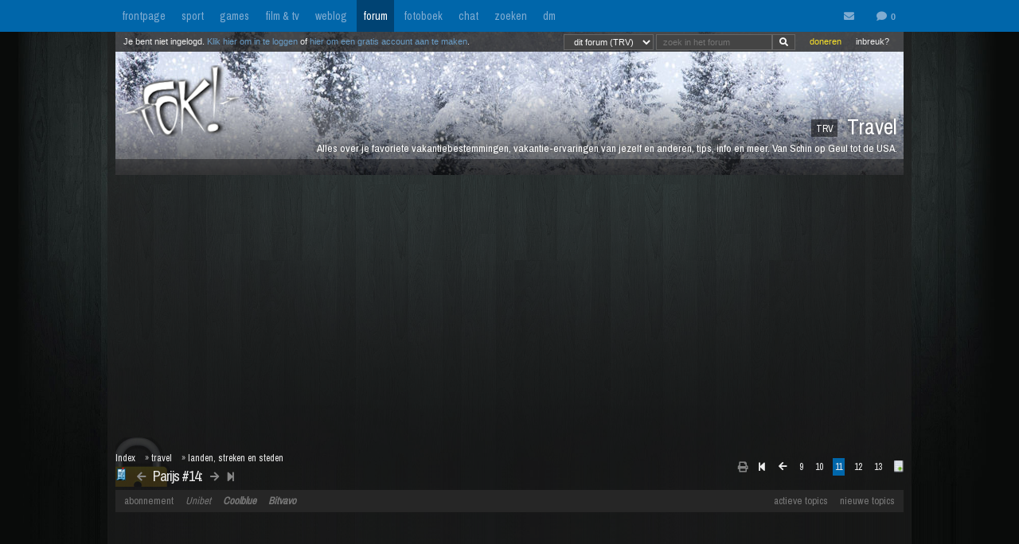

--- FILE ---
content_type: text/html; charset=iso-8859-15
request_url: https://forum.fok.nl/topic/1433491/11/25/parijs-14.html
body_size: 21646
content:
<!DOCTYPE html>
<html lang="nl">










<!--[if lte IE 7]><html lang="nl" class="ie7"><![endif]-->
<!--[if gt IE 7]><!--> <html lang="nl"> <!--<![endif]-->
		
<head><!--  -->
<base href="https://forum.fok.nl/" /><!--[if lte IE 6]></base><![endif]-->

    
        <!-- REFINERY89 -->
    <script>
		var adscript = document.createElement("script");
		adscript.type = "text/javascript";
		adscript.src = 'https://tags.refinery89.com/v2/foknl.js';
		adscript.onerror = function() { const adb = true; const adberror = true; spytracker = null; notifier = null;console.log('%cERROR LOADING ADS','background-color:red;color:white;padding:4px 8px;'); }
		document.head.appendChild(adscript)
    </script>
        
<link rel="apple-touch-icon" sizes="180x180" href="https://fokstatic.nl/forum/icons/apple-touch-icon.png">
<link rel="icon" type="image/png" sizes="32x32" href="https://fokstatic.nl/forum/icons/favicon-32x32.png">
<link rel="icon" type="image/png" sizes="16x16" href="https://fokstatic.nl/forum/icons/favicon-16x16.png">
<link rel="manifest" href="https://fokstatic.nl/forum/icons/site.webmanifest">
<link rel="mask-icon" href="https://fokstatic.nl/forum/icons/safari-pinned-tab.svg" color="#5bbad5">
<link rel="shortcut icon" href="https://fokstatic.nl/forum/icons/favicon.ico">
<link rel="canonical" href="https://forum.fok.nl/topic/1433491/11/25/parijs-14.html">
<meta name="apple-mobile-web-app-title" content="FOK!forum">
<meta name="application-name" content="FOK!forum">
<meta name="msapplication-TileColor" content="#0066aa">
<meta name="msapplication-config" content="https://fokstatic.nl/forum/icons/browserconfig.xml">
<meta name="theme-color" content="#0066aa">

<!-- TradeDoubler site verification 2515482 -->
	<link rel="stylesheet" type="text/css" href="https://i.fokzine.net/templates/forum2009/css/combined_min.css?2009202009141148" />
	<link rel="stylesheet" type="text/css" href="https://i.fokzine.net/templates/forum2009/css/forum.css?200920200914114828110220858" />

<link rel="stylesheet" href="https://i.fokzine.net/templates/forum2009/css/fontawesome-min.css?2009202009141148180720201452">



<meta name="viewport" content="width=device-width, initial-scale=1" />
<meta charset="iso-8859-15" />

<meta property="og:title" content="Parijs #14: | Travel (TRV/LSS) - forum.fok.nl" />
<meta property="og:type" content="website" />
<meta property="og:site_name" content="FOK!forum" />

<meta property="fb:admins" content="1022489465" />

    



			




																	                                                                                    		
							



<!--
**************************************************************************
    LET OP!!
    Deze broncode bevat gegevens (zoals je session ID) die je beter
    niet kan verspreiden. Als mensen dus vragen of je "even" deze
    broncode voor ze wilt kopieeren, doe dit dan niet!

    Ze kunnen dan in staat zijn om in te loggen onder jouw account,
    zonder dat ze je wachtwoord nodig hebben. Gevaarlijk dus!

**************************************************************************
-->
<meta name="author" content="FOK INTERNET SITES" />
<meta name="verify-v1" content="WSg3uxk9G3dsfDT9OqpeI+st4eGegGPisrpVYzPVkHA=" />




	
	<meta name="robots" content="noimageindex"/>


<meta name="keywords" content="fok, fokforum, , Travel, TRV" />

	<meta name="description" content="ik ben dan wel een man, maar ik ben ook alleen geweest en heb me uitstekend vermaakt. &lt;img class=&quot;rde_img_smiley&quot;">
	<meta property="og:description" content="ik ben dan wel een man, maar ik ben ook alleen geweest en heb me uitstekend vermaakt. &lt;img class=&quot;rde_img_smiley&quot;">

<link rel="search" type="application/opensearchdescription+xml" title="FOK!" href="https://i.fok.nl/OpenSearchForum.xml" />

<title>
						Parijs #14: | Travel (TRV/LSS) - forum.fok.nl
			</title>




<!--[if lte IE 6]><style type="text/css">
img.foklogo 	{behavior: url("https://i.fokzine.net/templates/forum2009/i/iepngfix.htc");}
h1				{font-size:15px;color:#606060;position:absolute;top:24px;font-weight:normal;left:40px;letter-spacing:-1px;}
li				{margin-right:20px;margin-bottom:10px;display:inline;color:#808080;}
</style><![endif]-->
<!--[if lte IE 7]><style type="text/css">
.editquote	{  float:right; }
.iconbar {  position:absolute; right:70px; top:19px; }
.breadcrumb>h1 	{ top:22px; }
.themeicon		{float:right;display:inline;position:relative:top:-10px;}
.topbar_bottom { top:120px!important;width:824px; }
.topbarOptionMenu { width: 50px; display:inline; }
</style><![endif]-->
<!--[if lte IE 8]><style type="text/css">
.topbarcolor    {background-color:#202020; opacity:.8; filter:alpha(opacity:80); }
.topbar_bottom { top:120px!important;width:824px; }
</style><![endif]-->
<!--[if gte IE 9]>
  <style type="text/css">
    .gradient {
       filter: none;
    }
  </style>
<![endif]-->
<style type="text/css" id="customStyles">

.containerz-instream > iframe {
    width: 100%;
    aspect-ratio: 16 / 9;
}

div[id*=scr_][id*=remotediv] {
    max-height: 280px;
}

div#clockdiv div {
    display: inline;
}
div#clockdiv {
     display: block;
    color: #fff;
    max-height: 17px;
    overflow: hidden;
    margin: 0 auto;
    text-align: center;
    text-shadow: 1px 1px 1px #000;
    padding: 3px 0 0 0;
    font-size: 12px;
}


.loggedout img.rde_img_default:not(.miniPI) {
    display: none;
}

.loggedout img.rde_img_default[src*='.fok.nl'],
.loggedout img.rde_img_default[src*='.fokzine.net'],
.loggedout img.rde_img_default[src*='dannyroodbol.nl'] {
    display: block!important;
}

.hiddenpic{
	padding:4px; border:1px solid #aaa; background-color:#ccc;
	margin:10px 0;
	display:inline-block;
}


.cookieRequired a {
    font-size: 9px;
    color: #6c6f71;
}
.cookieRequired .cookieButton {
    padding: 14px 24px;
    display: block;
    margin: 24px auto;
    font-weight: bold;
    font-size: 20px;
    color:#e4e6e3;
    background-color: #1d7a15;
    border: 1px dotted #0eab0f;
    cursor: pointer;
}
.cookieRequired {
	text-align:center;
    padding: 50px 14px;
    background-color: #2c2f31;
    color:#91b7d3;
    font-size: 13px;
    max-width: 349px;
    font-weight: bold;
}
.vtitle {
    max-width: 394px;
    width: 349px;
    display: block;
    background-color: #fdfdfe;
    border: 1px solid #2c2f31;
    padding: 4px;
    border-top: 0;
    margin-top: -24px;
}

.LikeAlert .jGrowl-header {
    background-color: #8aa2b1!important;
}
.LikeAlert.jGrowl-notification {
    border-color: #8aa2b1!important;
    background-color: #e6eff9!important;
}

.MentionAlert .jGrowl-header {
    background-color: #d89595!important;
}
.MentionAlert.jGrowl-notification {
    border-color: #d89595!important;
    background-color: #f9e5e5!important;
}










.pageWrapper	{top:25px;}
a.anchor{   top: -42px;     display: block;     visibility: hidden;     position: relative; }
body.standard:before{
	content: ' ';
	position: fixed;
	width: 100%;
	height: 100%;
	top: 0;
	left: 0;
	background-color: #000;
	background: url(https://i.fokzine.net/templates/forum2009/i/wpp/wall_01.jpg) no-repeat center center;
	background-size: cover;
	will-change: transform;
	z-index: -1;
}


	    	    	body.standard:before{
    		/*
    		background-color: #000;
			background: url(https://i.fokzine.net/templates/forum2009/i/wpp/wall_01.jpg) no-repeat center center;
			*/
    	}
	




	
			.forumheader	{background-image:url('//fokstatic.nl/forumheaders/2015/fh_winter_03.jpg')!important;}







.emoji{height:18px;position: relative;top: 2px;margin: 0 2px;}



</style>

<script type="text/javascript">
const adnxsId = 562091;
const prv = 0;

browser = 'chrome';

if (window.webkitNotifications){
	html5notifications=1;
	}else{
	html5notifications=0;
	}

var setOptieId='d41d8cd9',pageType='list_messages',nab=0,cHideFpItems=0,markupFix=1,thistopic='1433491',thisforum='29',host = "forum.fok.nl",basepath= '/',sid = '65ec391450ad115416969d75027da6dc',basehref='https://forum.fok.nl/',path='/11/25',thispath='',thisfullpath='/topic/1433491/11/25/parijs-14.html',currentvisit='',uid = 0,time = 1769675590,edittime = 48 * 3600,crpos = 1,edpos = 1,tpl = basehref + 'templates/forum2009/',tpli = tpl + 'i/',viewip = 0,canuser = 0,candelmsg = 0,canviewdel=0,rde_action='list_messages',lastTime=1769675590,lastTime=lastTime+1,theme="",lockProfile='0',lockEditQuote='0',atr=5000,ntr=5000,mtr=5000,lmr=10000,ftr=10000,member='',cOwnColour='',cColorOwnQuote='',cColorTSQuote='',cColorFriendQuote='',cTScolor='',cFriendcolor='',friends="",foes="",cNewPage='',cFixedNav='1',highlight='',tv='0',hideInactiveWarn=1,refreshTime=0,spytracker='',spyparameter=0,noticeonly=0,postsperpage='25',jwJSurl='https://i.fokzine.net/files/jwplayer/jwplayer.js?5.10.2295n',oil=false,abo=false,tGal=1,tsUser=133438,tsMember='Stansfield',tGal=0,fixedSmilies=0,topic=1433491,ab=1,hwords=0,ttt1c='11',pc1c='9',unc='15'
,isC=false,thumbupTopic=true,thumbsupelement=".post_right"
,hideTwitter=false,hideInstagram=false,hideFacebook=false,hideTiktok=false
    ,nAb=0,cc=0,infouser=0,stdPi=0
,noupdate=1,onmobile=0,lapa=0,fixedSmilies=0
,ajaxUpdates=1
,cUseSelectHelper=1
,cTipsy=100,noSnow=0,ClassicQuote=0
,currentPMs=0,now=1769675590,activewindow=1;
if(ajaxUpdates==0){refreshTime=0;}cNoThanks=0;cNoPrivacy=0;
cDesktopNotifications=1;
wintertime=1;notRefresh=10000;

    if (FOK === undefined) {
        var FOK = {};
    }

    FOK.apiBase = 'https://api.fok.nl';
</script>
	<!--[if lt IE 7]><script type="text/javascript">var ie=6;</script><![endif]-->
	<!--[if IE 7]><script type="text/javascript">var ie=7;</script><![endif]-->
	<!--[if IE 8]><script type="text/javascript">var ie=8;</script><![endif]-->
	<!--[if IE 9]><script type="text/javascript">var ie=9;</script><![endif]-->
	<!--[if IE 10]><script type="text/javascript">var ie=10;</script><![endif]-->
	<!--[if gt IE 10]><script type="text/javascript">var ie=11;</script><![endif]-->
	<!--[if lte IE 8]><script src="//ie7-js.googlecode.com/svn/version/2.1(beta4)/IE9.js"></script><script src="//html5shim.googlecode.com/svn/trunk/html5.js"></script><![endif]-->
	<!--[if IE]><meta http-equiv="X-UA-Compatible" content="IE=edge,chrome=1"><![endif]-->





</head>
	<body id="top" class="listmessages standard">


<script type="text/javascript">
if(document.location.hash!=""){
	window.location.hash = location.hash.replace(/#(\d{1,10})$/ig, "#p$1");
    }
</script>
<div id="fb-root"></div>
<script>(function(d, s, id) {
  var js, fjs = d.getElementsByTagName(s)[0];
  if (d.getElementById(id)) return;
  js = d.createElement(s); js.id = id;
  js.src = "//connect.facebook.net/nl_NL/sdk.js#xfbml=1&version=v2.4&appId=332654493508646";
  fjs.parentNode.insertBefore(js, fjs);
}(document, 'script', 'facebook-jssdk'));</script>


<div id="cmenu" class="custom-menu-dropdown hidden">

</div>

<span class="istsdef hidden" style="display:none!important"></span><span class="ownPostdef hidden" style="display:none!important"></span>
<span class="isfrienddef hidden" style="display:none!important"></span>
<span class="ists hidden" style="display:none!important"></span><span class="ownPost hidden" style="display:none!important"></span>
<span class="mainBG hidden" style="display:none!important"></span><span class="isfriend hidden" style="display:none!important"></span><span class="wrapBG hidden" style="display:none!important"></span><span class="postholder_bot hidden" style="display:none!important"></span>

<nav class="menu">
    <div id="navbar" class="navbar">
    <div class="topbarbody">
        <div class="topbarbutton" data-tracker="frontpage">
            <a href="https://frontpage.fok.nl/">frontpage</a>
        </div>
        <div class="topbarbutton" data-tracker="sport">
            <a href="https://frontpage.fok.nl/sport">sport</a>
        </div>
        <div class="topbarbutton" data-tracker="games">
            <a href="https://frontpage.fok.nl/games">games</a>
        </div>
        <div class="topbarbutton" data-tracker="film">
            <a href="https://frontpage.fok.nl/film">film & tv</a>
        </div>
        <div class="topbarbutton" data-tracker="weblog">
            <a href="https://frontpage.fok.nl/weblog">weblog</a>
        </div>
        <div class="topbarbutton forumbutton" data-tracker="forum">
            <a href="//forum.fok.nl/">forum</a>
        </div>
        <div class="topbarbutton">
            <a href="https://fotoboek.fok.nl/">fotoboek</a>
        </div>
                <div class="topbarbutton">
            <a href="http://chat.mibbit.com/?server=irc.tweakers.net&channel=%23fok">chat</a>
        </div>
        <div class="topbarbutton">
            <a href="https://mycroft.fok.nl/">zoeken</a>
        </div>
        <div class="topbarbutton">
            <a href="https://dm.fok.nl/">dm</a>
        </div>
                <div class="messagesbutton">
            <div id="topbarPM">
                <a href="https://messages.fok.nl/" rel="ext" title="Er zijn 0 ongelezen berichten">
                    <i class="fa fa-envelope" data-dmaantal="0"></i>
                </a>
            </div>
            <div id="topbarDM">
                <i class="fa fa-comment" data-dmaantal="0"></i>
            </div>

                    </div>
    </div>
</div>
	

</nav>

<style>
body #pageWrapper.pageWrapper.n5131769675590315 {
    min-width: 990px!important;
	width: 990px!important;
    background-color: rgba(30, 30, 30, 0.6)!important;
}
body div#subnewsbar {
	width:990px !important;
}
body .tLastreply {
    position: relative!important;
}
body .delTVP {
	right: 9px;
}

</style>

<div class="pageWrapper loggedout n5131769675590315" id="pageWrapper">



<div class="fieldholder forumheader" id="header" >
            <div class="fieldholder foruminfo">
        <div style="padding:8px;">
        	            <div><span class="headerAfk">TRV</span> Travel</div>
			<div class="headerOms">Alles over je favoriete vakantiebestemmingen, vakantie-ervaringen van jezelf en anderen, tips, info en meer.  Van Schin op Geul tot de USA.</div>
					</div>
    </div>
    
					<a href="https://forum.fok.nl/" title="forumindex"><img class="foklogo regularlogo" src="https://i.fokzine.net/templates/forum2009/i/foklogo.png" alt="" width="148" height="90"/></a>
		<div class="topbar_top topbarcolor topbar_top_abs">
						<div class="topBarOptionHolder">
						<span class="topbarOptionMenu tooltip" title="Inbreuk op je rechten? Meld het hier!">
				<a href="https://frontpage.fok.nl/report" target="_blank">inbreuk?</a>
			</span>

			<span class="topbarOptionMenu tooltip" title="FOK! wordt gemaakt door vrijwilligers. FOK! steunen kan hier!">
				<a style="color:#FBE329!important;" href="https://fok.nl/shop/doneren/" target="_blank">doneren</a>
			</span>

			
			<style>
			#search { display: inline; }
			#search * { font-size: 11px;
			padding: 2px 8px;
			margin-top: 3px;
			line-height: 14px;
			display: inline;
			background-color: #444;
			color: #f8f8f8;
			border: 1px solid #666;}
			a.searchbar, a.searchbar:hover{ background-color:transparent!important; text-decoration:none!important; }
			</style>
        	 
       		<a class="searchbar">
        		<form id="search" method="get" action="https://mycroft.fok.nl/" style="display:inline;">
					
				 
				       		
				<select name="forum_id[]">
					<option value="29" SELECTED>dit forum (TRV)</option>
					<option value="">alle forums</option>
				</select>
								<input type="text" maxlength="100" name="query" style="width: 100" placeholder="zoek in het forum"><input class="fa" value="&#xf002;" type="submit" onclick="$(this).closest('form').find('[name=sid]').remove();">
        		<div style="display:none;"><input type="hidden" name="sid" value="65ec391450ad115416969d75027da6dc" /></div></form>
        	</a>
	    </div>

				<div class="inline">Je bent niet ingelogd. <a class="stdlink" href="https://forum.fok.nl/user/login">Klik hier om in te loggen</a> of <a class="stdlink" href="https://forum.fok.nl/user/register">hier om een gratis account aan te maken</a>.</div>
		
	</div>


	<div class="status" id="statusmsg"></div>
	<div class="topbar_bottom topbarcolor">
		<div class="forumoptionbar">
					<div class="atLinks">
			
			<a href="https://forum.fok.nl/active" title="Actieve Topics (sneltoets: ALT-A)" rel="active">actieve topics</a>

			
			<a href="fok/list_new_topics" title="bekijk nieuwe topics (sneltoets: ALT-N)" rel="newtopics">nieuwe topics</a>
			</div>
						    	<a href="https://fok.nl/shop">abonnement</a>

	
	<a style="font-style:italic;" class="nodigidip" href="https://b1.trickyrock.com/redirect.aspx?pid=36486&bid=38079" target="_blank" rel="nofollow external">Unibet</a>
	    	<a class="nodigidip" style="font-style:italic;font-weight:bold;" href="https://www.awin1.com/cread.php?awinmid=85161&awinaffid=374569&campaign=forum&clickref=staticLink&ued=https://www.coolblue.nl/" target="_blank" rel="external nofollow" title="Kopen bij Coolblue? Steun FOK! en gebruik deze link">Coolblue</a> 
	<a class="nodigidip" style="font-style:italic;font-weight:bold;" href="https://bitvavo.com/invite?a=7ACB616C45" target="_blank" rel="external nofollow" title="Ook crypto-traden? Bitvavo!">Bitvavo</a> 
	
	</div>



	</div>
</div>
	<div style="min-height:250px;" class="r89-desktop-billboard-atf"></div>

<div id="subnewsbar">
	<ul></ul>

</div>


<div id="browserinfo" class="browserinfo">



</div>





<div class="fieldholder breadcrumb isclosed">
<nav>
<div class="pagesholder">
	    	<div class="topicOptionHolder">
    	    			<a href="topic/1433491?mode=print">
			<i class="fa fa-print" title="printweergave"></i>
		</a>

					
		
				</div>
	<span class="pageLinks">

					<a href="topic/1433491/1/25/parijs-14.html" accesskey="1"><i class="fa fa-step-backward"></i></a>
		<a href="topic/1433491/10/25/parijs-14.html" accesskey="10"><i class="fa fa-arrow-left"></i></a>
	
				
						<a href="topic/1433491/9/25/parijs-14.html" accesskey="9">9</a>
								<a href="topic/1433491/10/25/parijs-14.html" accesskey="10">10</a>
								<span class="a">11</span>
								<a href="topic/1433491/12/25/parijs-14.html" accesskey="12">12</a>
								<a href="topic/1433491/13/25/parijs-14.html" accesskey="13">13</a>
			
	
	<a href="topic/1433491/1/999"><img src="https://i.fokzine.net/templates/forum2009/i/fullpage.png" width="9" height="11" class="top1rel tooltip" alt="onepage" title="bekijk op &eacute;&eacute;n pagina" /></a>

</span>
<br />

</div>
</nav>
<h1><a class="prevnextbutton" href="https://forum.fok.nl/topicchain/prev/1433491"><i class="fa fa-arrow-left" title="vorige topic in deze reeks"></i></a><a style="margin:0 5px" title="Bekijk het overzicht van deze reeks - views: 54508 - reacties: 301" href="https://forum.fok.nl/topicchain/855">Parijs #14:</a><a class="prevnextbutton" href="https://forum.fok.nl/topicchain/next/1433491"><i class="fa  fa-arrow-right" title="volgende topic in deze reeks"></i></a><a class="prevnextbutton" href="https://forum.fok.nl/topicchain/last/855"><i class="fa fa-step-forward" title="actuele topic in deze reeks"></i></a></h1>
<img src="https://i.fokzine.net/templates/forum2009/i/p/0.gif" alt="" class="topicicon"/><div class="crumbfield">
<span class="crumb"><a href="https://forum.fok.nl/index/forumindex">Index</a></span><h2>&raquo; <a href="https://forum.fok.nl/forum/29">travel</a></h2><h2>&raquo; <a href="https://forum.fok.nl/rde/list_forumfilter/38">landen, streken en steden</a></h2>


</div>
</div>


<div class="forumoptionbar">
					<div class="atLinks">
			
			<a href="https://forum.fok.nl/active" title="Actieve Topics (sneltoets: ALT-A)" rel="active">actieve topics</a>

			
			<a href="fok/list_new_topics" title="bekijk nieuwe topics (sneltoets: ALT-N)" rel="newtopics">nieuwe topics</a>
			</div>
						    	<a href="https://fok.nl/shop">abonnement</a>

	
	<a style="font-style:italic;" class="nodigidip" href="https://b1.trickyrock.com/redirect.aspx?pid=36486&bid=38079" target="_blank" rel="nofollow external">Unibet</a>
	    	<a class="nodigidip" style="font-style:italic;font-weight:bold;" href="https://www.awin1.com/cread.php?awinmid=85161&awinaffid=374569&campaign=forum&clickref=staticLink&ued=https://www.coolblue.nl/" target="_blank" rel="external nofollow" title="Kopen bij Coolblue? Steun FOK! en gebruik deze link">Coolblue</a> 
	<a class="nodigidip" style="font-style:italic;font-weight:bold;" href="https://bitvavo.com/invite?a=7ACB616C45" target="_blank" rel="external nofollow" title="Ook crypto-traden? Bitvavo!">Bitvavo</a> 
	
	</div>









<div id="topicgallery" class="fieldholder"></div>




	


		




	
						






	


		<div class=" post newspot2020 userid" id="89006891" data-thumbsup="0" data-postid="89006891" data-teller="1" data-user="274453" data-member="okiokinl" >

		<a class="anchor" id="p89006891"></a>
		
        
		<div id="p1_top" class="postholder_top">


						<div class="post_right" id="pr1">



						
												

								&nbsp;
								
								<span id="pt1" class="post_time"><a href="/topic/1433491/11/25#p89006891" title="ga naar deze post">maandag 22 november 2010 @ 11:37</a><span class="post_sec">:12</span></span>
				<span class="post_postcount" id="1">#251</span>
				<img onclick="jumpprevpost(this)" src="https://i.fokzine.net/templates/forum2009/i/prevpost.png" alt="" width="6" height="7" />
				<img onclick="jumpnextpost(this)" src="https://i.fokzine.net/templates/forum2009/i/nextpost.png" alt="" width="6" height="7" />

				<!-- iconbar -->

								</span>

						</div>

			<!-- left side -->
			
							<img class="onlineimg" title="okiokinl is niet online. (Laatste view: 22-01-2016 @ 21:45:35)" alt="274453" src="https://i.fokzine.net/templates/forum2009/i/offlineM.png" width="20" height="20" onclick="imgOnline(274453,this)"/>
			
			<span class="post_sub">
				
			            
							<a href="/user/history/274453" title="bekijk de postgeschiedenis van okiokinl (score: 0)" class="username" id="un1" style="color:#000000">okiokinl</a>

				<a href="http://www.fok.nl/shop/abonnementen" target="_blank"><img class="abo" src="https://i.fokzine.net/templates/forum2009/i/abo0.png" width="30" height="12" title="okiokinl heeft geen premium account"/></a>
                <br class="cl"/>
				                                blablabla			</span>

		</div>


		<div id="p1_bot" class="postholder_bot">

			<!-- linkerkant (usericon) + posticon + adminknoppen || gebruik .myusericon als deze icon van de bezoekende user is! -->
						<img src="https://i.fokzine.net/templates/forum2009/i/blank.gif" data-href="https://i.fokzine.net/usericons/274453/P106010j0.jpg" class="usericon lazy user274453" alt="" title=""/>
			<img src="https://i.fokzine.net/p/1.gif" class="posticon" alt="pi_89006891" onclick="changePI(89006891)"/>
			




			<!-- rechterkant (post+sig) -->
			<div class="postmain_right contents" data-user="274453" data-member="okiokinl" data-postid="89006891">
																								
												
							ik ben dan wel een man, maar ik ben ook alleen geweest en heb me uitstekend vermaakt. <img class="rde_img_smiley" src="http://i.fok.nl/s/smile.gif" width="15" height="15" alt=":)" /> <br />en voor zover ik het kan inschatten, ik zag s'avonds laat overal nog vrouwen alleen rondlopen, ook in de metro.
											</div>
					</div>

		


		
									<script async src="https://pagead2.googlesyndication.com/pagead/js/adsbygoogle.js"></script>
					<!-- responsive horizontal -->
															
	</div>


	


		




	
								






	


		<div class="novote  post newspot2020 userid" id="89018615" data-thumbsup="0" data-postid="89018615" data-teller="2" data-user="-1" data-member="#ANONIEM" >

		<a class="anchor" id="p89018615"></a>
		
        
		<div id="p2_top" class="postholder_top">


						<div class="post_right" id="pr2">



						
												

								&nbsp;
								
								<span id="pt2" class="post_time"><a href="/topic/1433491/11/25#p89018615" title="ga naar deze post">maandag 22 november 2010 @ 17:11</a><span class="post_sec">:27</span></span>
				<span class="post_postcount" id="2">#252</span>
				<img onclick="jumpprevpost(this)" src="https://i.fokzine.net/templates/forum2009/i/prevpost.png" alt="" width="6" height="7" />
				<img onclick="jumpnextpost(this)" src="https://i.fokzine.net/templates/forum2009/i/nextpost.png" alt="" width="6" height="7" />

				<!-- iconbar -->

								</span>

						</div>

			<!-- left side -->
			
							<img class="onlineimg" title="#ANONIEM is niet online." alt="-1" src="https://i.fokzine.net/templates/forum2009/i/offlineU.png" width="20" height="20" onclick="imgOnline(-1,this)"/>
			
			<span class="post_sub noSig">
				
			            
							<a href="/user/history/-1" title="bekijk de postgeschiedenis van #ANONIEM (score: 0)" class="username" id="un2" style="color:#000000">#ANONIEM</a>

				<a href="http://www.fok.nl/shop/abonnementen" target="_blank"><img class="abo" src="https://i.fokzine.net/templates/forum2009/i/abo0.png" width="30" height="12" title="#ANONIEM heeft geen premium account"/></a>
                <br class="cl"/>
				                                			</span>

		</div>


		<div id="p2_bot" class="postholder_bot">

			<!-- linkerkant (usericon) + posticon + adminknoppen || gebruik .myusericon als deze icon van de bezoekende user is! -->
						<img src="https://i.fokzine.net/templates/forum2009/i/blank.gif" data-href="https://i.fokzine.net/templates/forum2009/i/anoniconnew.png" class="usericon lazy user-1" alt="" title="#ANONIEM heeft geen usericon ingesteld"/>
			<img src="https://i.fokzine.net/p/1.gif" class="posticon" alt="pi_89018615" onclick="changePI(89018615)"/>
			




			<!-- rechterkant (post+sig) -->
			<div class="postmain_right contents" data-user="-1" data-member="#ANONIEM" data-postid="89018615">
																								
												
							<blockquote><div class="quoteTitel">quote:</div><div class="quote"><img class="rde_img_default miniPI" src="http://i.fokzine.net/templates/forum2009/i/p/1s.gif" alt="1s.gif" /><b> Op <a href="https://forum.fok.nl/topic/1433491/5/50#88907147" target="_blank">vrijdag 19 november 2010 16:33</a> schreef nadiadekkers het volgende:</b><br />Wil binnenkort ook graag weer naar Parijs, maarre iedereen heeft het druk, relaties, werk, geen geld you name it..<br /><br />Dus zit er aan te denken om alleen te gaan. Maar is dat een slim idee?<br />Heb wel wat topics gevonden over iemand die een week alleen naar Parijs wilde gaan, maar wat er nu uiteindelijk is uitgekomen weet ik niet.<br /><br />Hebben jullie parijs-kenners tips voor een single reizende vrouw in Parijs?<br /></div></blockquote> Ik denk ook dat de tips voor een alleen reizende vrouw niet anders zijn dan tips voor ieder ander.<br /><br />De metro is veilig, ook 's avonds laat, mits je een beetje oplet (ga niet alleen in een wagon zitten). Er zijn wat buurten die je 's avonds beter kunt vermijden, maar dat geldt ook voor iedereen (omgeving Gare du Nord, hoerenbuurt bij Rue St. Denis, etc.).<br /><br /><span class="edit">[ Bericht 0% gewijzigd door #ANONIEM op 22-11-2010 17:12<span class="postsec">:56</span> ]</span>
											</div>
					</div>

		


		
									<script async src="https://pagead2.googlesyndication.com/pagead/js/adsbygoogle.js"></script>
					<!-- responsive horizontal -->
															
	</div>


	


		




	
						






	


		<div class=" post newspot2020 userid" id="89033401" data-thumbsup="0" data-postid="89033401" data-teller="3" data-user="214030" data-member="psv-gomes" >

		<a class="anchor" id="p89033401"></a>
		
        
		<div id="p3_top" class="postholder_top">


						<div class="post_right" id="pr3">



						
												

								&nbsp;
								
								<span id="pt3" class="post_time"><a href="/topic/1433491/11/25#p89033401" title="ga naar deze post">maandag 22 november 2010 @ 22:30</a><span class="post_sec">:04</span></span>
				<span class="post_postcount" id="3">#253</span>
				<img onclick="jumpprevpost(this)" src="https://i.fokzine.net/templates/forum2009/i/prevpost.png" alt="" width="6" height="7" />
				<img onclick="jumpnextpost(this)" src="https://i.fokzine.net/templates/forum2009/i/nextpost.png" alt="" width="6" height="7" />

				<!-- iconbar -->

								</span>

						</div>

			<!-- left side -->
			
							<img class="onlineimg" title="psv-gomes is niet online. (Laatste view: 28-01-2026 @ 22:07:49)" alt="214030" src="https://i.fokzine.net/templates/forum2009/i/offlineF.png" width="20" height="20" onclick="imgOnline(214030,this)"/>
			
			<span class="post_sub noSig">
				
			            
							<a href="/user/history/214030" title="bekijk de postgeschiedenis van psv-gomes (score: 10811)" class="username" id="un3" style="color:#000000">psv-gomes</a>

				<a href="http://www.fok.nl/shop/abonnementen" target="_blank"><img class="abo" src="https://i.fokzine.net/templates/forum2009/i/abo0.png" width="30" height="12" title="psv-gomes heeft geen premium account"/></a>
                <br class="cl"/>
				                                			</span>

		</div>


		<div id="p3_bot" class="postholder_bot">

			<!-- linkerkant (usericon) + posticon + adminknoppen || gebruik .myusericon als deze icon van de bezoekende user is! -->
						<img src="https://i.fokzine.net/templates/forum2009/i/blank.gif" data-href="https://i.fokzine.net/usericons/214030/psv_60x60.jpg" class="usericon lazy user214030" alt="" title=""/>
			<img src="https://i.fokzine.net/p/1.gif" class="posticon" alt="pi_89033401" onclick="changePI(89033401)"/>
			




			<!-- rechterkant (post+sig) -->
			<div class="postmain_right contents" data-user="214030" data-member="psv-gomes" data-postid="89033401">
																								
												
							<blockquote><div class="quoteTitel">quote:</div><div class="quote"><img class="rde_img_default miniPI" src="http://i.fokzine.net/templates/forum2009/i/p/1s.gif" alt="1s.gif" /><b> Op <a href="https://forum.fok.nl/topic/1433491/10/25#88907147" target="_blank">vrijdag 19 november 2010 16:33</a> schreef nadiadekkers het volgende:</b><br />Wil binnenkort ook graag weer naar Parijs, maarre iedereen heeft het druk, relaties, werk, geen geld you name it..<br /><br />Dus zit er aan te denken om alleen te gaan. Maar is dat een slim idee?<br />Heb wel wat topics gevonden over iemand die een week alleen naar Parijs wilde gaan, maar wat er nu uiteindelijk is uitgekomen weet ik niet.<br /><br />Hebben jullie parijs-kenners tips voor een single reizende vrouw in Parijs?<br /></div></blockquote>wanneer zit je in parijs? als je het leuk vind wil ik best met je een dagje parijs in hoor.<br />Ik werk in de buurt bij Parijs<br /><br />btw ben een vrouw <img class="rde_img_smiley" src="http://i.fok.nl/s/wink.gif" width="15" height="15" alt=";)" />
											</div>
					</div>

		


		
									<script async src="https://pagead2.googlesyndication.com/pagead/js/adsbygoogle.js"></script>
					<!-- responsive horizontal -->
															
	</div>


	


		




	
								






	


		<div class=" post newspot2020 userid" id="89505114" data-thumbsup="0" data-postid="89505114" data-teller="4" data-user="60113" data-member="ClioSporT" >

		<a class="anchor" id="p89505114"></a>
		
        
		<div id="p4_top" class="postholder_top">


						<div class="post_right" id="pr4">



						
												

								&nbsp;
								
								<span id="pt4" class="post_time"><a href="/topic/1433491/11/25#p89505114" title="ga naar deze post">zaterdag 4 december 2010 @ 00:42</a><span class="post_sec">:17</span></span>
				<span class="post_postcount" id="4">#254</span>
				<img onclick="jumpprevpost(this)" src="https://i.fokzine.net/templates/forum2009/i/prevpost.png" alt="" width="6" height="7" />
				<img onclick="jumpnextpost(this)" src="https://i.fokzine.net/templates/forum2009/i/nextpost.png" alt="" width="6" height="7" />

				<!-- iconbar -->

								</span>

						</div>

			<!-- left side -->
			
							<img class="onlineimg" title="ClioSporT heeft onlinestatus verborgen." alt="60113" src="https://i.fokzine.net/templates/forum2009/i/nostatusM.png" width="20" height="20" onclick="imgOnline(60113,this)"/>
			
			<span class="post_sub noSig">
				
			            
							<a href="/user/history/60113" title="bekijk de postgeschiedenis van ClioSporT (score: 7318)" class="username" id="un4" style="color:#000000">ClioSporT</a>

				<a href="http://www.fok.nl/shop/abonnementen" target="_blank"><img class="abo" src="https://i.fokzine.net/templates/forum2009/i/abo0.png" width="30" height="12" title="ClioSporT heeft geen premium account"/></a>
                <br class="cl"/>
				                                			</span>

		</div>


		<div id="p4_bot" class="postholder_bot">

			<!-- linkerkant (usericon) + posticon + adminknoppen || gebruik .myusericon als deze icon van de bezoekende user is! -->
						<img src="https://i.fokzine.net/templates/forum2009/i/blank.gif" data-href="https://i.fokzine.net/usericons/60113/N.jpg" class="usericon lazy user60113" alt="" title=""/>
			<img src="https://i.fokzine.net/p/1.gif" class="posticon" alt="pi_89505114" onclick="changePI(89505114)"/>
			




			<!-- rechterkant (post+sig) -->
			<div class="postmain_right contents" data-user="60113" data-member="ClioSporT" data-postid="89505114">
																								
												
							Weet iemand nog een goedkope parkeergarage in de buurt van de arc de triomph.  Moet zo'n 2.5 dag m'n auto kwijt. <br />Parkeergarage precies tegenover het hotel kost zo'n 25-28 euro per 24/h en ben eerlijk gezegd bang dat het nergens goedkoper kan, maar wie weet <img class="rde_img_smiley" src="http://i.fok.nl/s/smile.gif" width="15" height="15" alt=":)" /><br /><br /><a href="https://maps.google.com/maps?hl=en&expIds=17259,23633,27555,27586,27642,27744,27867,27936&sugexp=ldymls&xhr=t&cp=15&qe=aG90ZWwgY2Fyb2xpbmUg&qesig=4r5LK6_5OFQu886Oi7m3og&pkc=AFgZ2tn5u3-PlmWfLOdK14Zgigdyp1JXZSBrXWbA61tcHYk9W8RlCXEPaIBDGz5tDh3lRe1XDRA2i__4vspm1EO4rIj1WRj5sQ&client=firefox-a&hs=kKL&rls=org.mozilla:nl:official&um=1&ie=UTF-8&q=hotel+caroline+paris&fb=1&hq=hotel+caroline&hnear=Paris,+France&cid=0,0,13785120046229851508&ei=vn_5TJPYKcGCOq6S9dQK&sa=X&oi=local_result&ct=image&resnum=2&sqi=2&ved=0CCoQnwIwAQ" target="_blank">Google maps link</a>
											</div>
			<div class="postmain_sig">

						Min-e zei het volgende: <b>Als jij een vrouw was geweest, was je echt een slet geweest..</b>
			</div>
					</div>

		


		
									<script async src="https://pagead2.googlesyndication.com/pagead/js/adsbygoogle.js"></script>
					<!-- responsive horizontal -->
															
	</div>


	


		




	
								






	


		<div class=" post newspot2020 userid" id="89621022" data-thumbsup="0" data-postid="89621022" data-teller="5" data-user="60113" data-member="ClioSporT" >

		<a class="anchor" id="p89621022"></a>
		
        
		<div id="p5_top" class="postholder_top">


						<div class="post_right" id="pr5">



						
												

								&nbsp;
								
								<span id="pt5" class="post_time"><a href="/topic/1433491/11/25#p89621022" title="ga naar deze post">dinsdag 7 december 2010 @ 04:57</a><span class="post_sec">:07</span></span>
				<span class="post_postcount" id="5">#255</span>
				<img onclick="jumpprevpost(this)" src="https://i.fokzine.net/templates/forum2009/i/prevpost.png" alt="" width="6" height="7" />
				<img onclick="jumpnextpost(this)" src="https://i.fokzine.net/templates/forum2009/i/nextpost.png" alt="" width="6" height="7" />

				<!-- iconbar -->

								</span>

						</div>

			<!-- left side -->
			
							<img class="onlineimg" title="ClioSporT heeft onlinestatus verborgen." alt="60113" src="https://i.fokzine.net/templates/forum2009/i/nostatusM.png" width="20" height="20" onclick="imgOnline(60113,this)"/>
			
			<span class="post_sub noSig">
				
			            
							<a href="/user/history/60113" title="bekijk de postgeschiedenis van ClioSporT (score: 7318)" class="username" id="un5" style="color:#000000">ClioSporT</a>

				<a href="http://www.fok.nl/shop/abonnementen" target="_blank"><img class="abo" src="https://i.fokzine.net/templates/forum2009/i/abo0.png" width="30" height="12" title="ClioSporT heeft geen premium account"/></a>
                <br class="cl"/>
				                                			</span>

		</div>


		<div id="p5_bot" class="postholder_bot">

			<!-- linkerkant (usericon) + posticon + adminknoppen || gebruik .myusericon als deze icon van de bezoekende user is! -->
						<img src="https://i.fokzine.net/templates/forum2009/i/blank.gif" data-href="https://i.fokzine.net/usericons/60113/N.jpg" class="usericon lazy user60113" alt="" title=""/>
			<img src="https://i.fokzine.net/p/1.gif" class="posticon" alt="pi_89621022" onclick="changePI(89621022)"/>
			




			<!-- rechterkant (post+sig) -->
			<div class="postmain_right contents" data-user="60113" data-member="ClioSporT" data-postid="89621022">
																								
												
							duss
											</div>
			<div class="postmain_sig">

						Min-e zei het volgende: <b>Als jij een vrouw was geweest, was je echt een slet geweest..</b>
			</div>
					</div>

		


		
									<script async src="https://pagead2.googlesyndication.com/pagead/js/adsbygoogle.js"></script>
					<!-- responsive horizontal -->
															
	</div>


	


		




	
						






	


		<div class=" post newspot2020 userid" id="89722225" data-thumbsup="0" data-postid="89722225" data-teller="6" data-user="256823" data-member="quirigua" >

		<a class="anchor" id="p89722225"></a>
		
        
		<div id="p6_top" class="postholder_top">


						<div class="post_right" id="pr6">



						
												

								&nbsp;
								
								<span id="pt6" class="post_time"><a href="/topic/1433491/11/25#p89722225" title="ga naar deze post">donderdag 9 december 2010 @ 15:37</a><span class="post_sec">:22</span></span>
				<span class="post_postcount" id="6">#256</span>
				<img onclick="jumpprevpost(this)" src="https://i.fokzine.net/templates/forum2009/i/prevpost.png" alt="" width="6" height="7" />
				<img onclick="jumpnextpost(this)" src="https://i.fokzine.net/templates/forum2009/i/nextpost.png" alt="" width="6" height="7" />

				<!-- iconbar -->

								</span>

						</div>

			<!-- left side -->
			
							<img class="onlineimg" title="quirigua is niet online. (Laatste view: 16-09-2020 @ 19:26:06)" alt="256823" src="https://i.fokzine.net/templates/forum2009/i/offlineF.png" width="20" height="20" onclick="imgOnline(256823,this)"/>
			
			<span class="post_sub noSig">
				
			            
							<a href="/user/history/256823" title="bekijk de postgeschiedenis van quirigua (score: 5006)" class="username" id="un6" style="color:#000000">quirigua</a>

				<a href="http://www.fok.nl/shop/abonnementen" target="_blank"><img class="abo" src="https://i.fokzine.net/templates/forum2009/i/abo0.png" width="30" height="12" title="quirigua heeft geen premium account"/></a>
                <br class="cl"/>
				                                			</span>

		</div>


		<div id="p6_bot" class="postholder_bot">

			<!-- linkerkant (usericon) + posticon + adminknoppen || gebruik .myusericon als deze icon van de bezoekende user is! -->
						<img src="https://i.fokzine.net/templates/forum2009/i/blank.gif" data-href="https://i.fokzine.net/usericons/256823/clipart%20eskimo.gif" class="usericon lazy user256823" alt="" title=""/>
			<img src="https://i.fokzine.net/p/1.gif" class="posticon" alt="pi_89722225" onclick="changePI(89722225)"/>
			




			<!-- rechterkant (post+sig) -->
			<div class="postmain_right contents" data-user="256823" data-member="quirigua" data-postid="89722225">
																								
												
							Parijs gisterenmiddag<br /><br /><img class="rde_img_default" data-src="http://i51.tinypic.com/155kihd.jpg" style="visibility:hidden;" alt="155kihd.jpg" />
											</div>
					</div>

		


		
									<script async src="https://pagead2.googlesyndication.com/pagead/js/adsbygoogle.js"></script>
					<!-- responsive horizontal -->
															
	</div>


	


		




	
								






	


		<div class=" post newspot2020 userid" id="89755007" data-thumbsup="0" data-postid="89755007" data-teller="7" data-user="17493" data-member="HaverMoutKoekje" >

		<a class="anchor" id="p89755007"></a>
		
        
		<div id="p7_top" class="postholder_top">


						<div class="post_right" id="pr7">



						
												

								&nbsp;
								
								<span id="pt7" class="post_time"><a href="/topic/1433491/11/25#p89755007" title="ga naar deze post">vrijdag 10 december 2010 @ 11:01</a><span class="post_sec">:01</span></span>
				<span class="post_postcount" id="7">#257</span>
				<img onclick="jumpprevpost(this)" src="https://i.fokzine.net/templates/forum2009/i/prevpost.png" alt="" width="6" height="7" />
				<img onclick="jumpnextpost(this)" src="https://i.fokzine.net/templates/forum2009/i/nextpost.png" alt="" width="6" height="7" />

				<!-- iconbar -->

								</span>

						</div>

			<!-- left side -->
			
							<img class="onlineimg" title="HaverMoutKoekje heeft onlinestatus verborgen." alt="17493" src="https://i.fokzine.net/templates/forum2009/i/nostatusF.png" width="20" height="20" onclick="imgOnline(17493,this)"/>
			
			<span class="post_sub noSig">
				
			            
							<a href="/user/history/17493" title="bekijk de postgeschiedenis van HaverMoutKoekje (score: 16996)" class="username" id="un7" style="color:#000000">HaverMoutKoekje</a>

				<a href="http://www.fok.nl/shop/abonnementen" target="_blank"><img class="abo" src="https://i.fokzine.net/templates/forum2009/i/abo0.png" width="30" height="12" title="HaverMoutKoekje heeft geen premium account"/></a>
                <br class="cl"/>
				                                			</span>

		</div>


		<div id="p7_bot" class="postholder_bot">

			<!-- linkerkant (usericon) + posticon + adminknoppen || gebruik .myusericon als deze icon van de bezoekende user is! -->
						<img src="https://i.fokzine.net/templates/forum2009/i/blank.gif" data-href="https://i.fokzine.net/usericons/17493/smikkel.JPG" class="usericon lazy user17493" alt="" title=""/>
			<img src="https://i.fokzine.net/p/1.gif" class="posticon" alt="pi_89755007" onclick="changePI(89755007)"/>
			




			<!-- rechterkant (post+sig) -->
			<div class="postmain_right contents" data-user="17493" data-member="HaverMoutKoekje" data-postid="89755007">
																								
												
							<blockquote><div class="quoteTitel">quote:</div><div class="quote"><img class="rde_img_default miniPI" src="http://i.fokzine.net/templates/forum2009/i/p/1s.gif" alt="1s.gif" /><b> Op <a href="https://forum.fok.nl/topic/1433491/6/50#89722225" target="_blank">donderdag 9 december 2010 15:37</a> schreef quirigua het volgende:</b><br />Parijs gisterenmiddag<br /><br />[ <a href="http://i51.tinypic.com/155kihd.jpg" target="_blank">afbeelding</a> ]<br /></div></blockquote>ja, ik was gisteren in Parijs. Het was al weer aan het dooien, maar de meeste stoepen waren of natte slurrie of ijs. Vooral in Montparnasse was het soms een beetje link
											</div>
					</div>

		


		
									<script async src="https://pagead2.googlesyndication.com/pagead/js/adsbygoogle.js"></script>
					<!-- responsive horizontal -->
															
	</div>


	


		




	
								






	


		<div class=" post newspot2020 userid" id="89979709" data-thumbsup="0" data-postid="89979709" data-teller="8" data-user="60113" data-member="ClioSporT" >

		<a class="anchor" id="p89979709"></a>
		
        
		<div id="p8_top" class="postholder_top">


						<div class="post_right" id="pr8">



						
												

								&nbsp;
								
								<span id="pt8" class="post_time"><a href="/topic/1433491/11/25#p89979709" title="ga naar deze post">woensdag 15 december 2010 @ 22:21</a><span class="post_sec">:49</span></span>
				<span class="post_postcount" id="8">#258</span>
				<img onclick="jumpprevpost(this)" src="https://i.fokzine.net/templates/forum2009/i/prevpost.png" alt="" width="6" height="7" />
				<img onclick="jumpnextpost(this)" src="https://i.fokzine.net/templates/forum2009/i/nextpost.png" alt="" width="6" height="7" />

				<!-- iconbar -->

								</span>

						</div>

			<!-- left side -->
			
							<img class="onlineimg" title="ClioSporT heeft onlinestatus verborgen." alt="60113" src="https://i.fokzine.net/templates/forum2009/i/nostatusM.png" width="20" height="20" onclick="imgOnline(60113,this)"/>
			
			<span class="post_sub noSig">
				
			            
							<a href="/user/history/60113" title="bekijk de postgeschiedenis van ClioSporT (score: 7318)" class="username" id="un8" style="color:#000000">ClioSporT</a>

				<a href="http://www.fok.nl/shop/abonnementen" target="_blank"><img class="abo" src="https://i.fokzine.net/templates/forum2009/i/abo0.png" width="30" height="12" title="ClioSporT heeft geen premium account"/></a>
                <br class="cl"/>
				                                			</span>

		</div>


		<div id="p8_bot" class="postholder_bot">

			<!-- linkerkant (usericon) + posticon + adminknoppen || gebruik .myusericon als deze icon van de bezoekende user is! -->
						<img src="https://i.fokzine.net/templates/forum2009/i/blank.gif" data-href="https://i.fokzine.net/usericons/60113/N.jpg" class="usericon lazy user60113" alt="" title=""/>
			<img src="https://i.fokzine.net/p/1.gif" class="posticon" alt="pi_89979709" onclick="changePI(89979709)"/>
			




			<!-- rechterkant (post+sig) -->
			<div class="postmain_right contents" data-user="60113" data-member="ClioSporT" data-postid="89979709">
																								
												
							<blockquote><div class="quoteTitel">quote:</div><div class="quote"><img class="rde_img_default miniPI" src="http://i.fokzine.net/templates/forum2009/i/p/1s.gif" alt="1s.gif" /><b> Op <a href="https://forum.fok.nl/topic/1433491/6/50#89505114" target="_blank">zaterdag 4 december 2010 00:42</a> schreef ClioSporT het volgende:</b><br />Weet iemand nog een goedkope parkeergarage in de buurt van de arc de triomph.  Moet zo'n 2.5 dag m'n auto kwijt. <br />Parkeergarage precies tegenover het hotel kost zo'n 25-28 euro per 24/h en ben eerlijk gezegd bang dat het nergens goedkoper kan, maar wie weet <img class="rde_img_smiley" src="http://i.fok.nl/s/smile.gif" width="15" height="15" alt=":)" /><br /><br /><a href="https://maps.google.com/maps?hl=en&expIds=17259,23633,27555,27586,27642,27744,27867,27936&sugexp=ldymls&xhr=t&cp=15&qe=aG90ZWwgY2Fyb2xpbmUg&qesig=4r5LK6_5OFQu886Oi7m3og&pkc=AFgZ2tn5u3-PlmWfLOdK14Zgigdyp1JXZSBrXWbA61tcHYk9W8RlCXEPaIBDGz5tDh3lRe1XDRA2i__4vspm1EO4rIj1WRj5sQ&client=firefox-a&hs=kKL&rls=org.mozilla:nl:official&um=1&ie=UTF-8&q=hotel+caroline+paris&fb=1&hq=hotel+caroline&hnear=Paris,+France&cid=0,0,13785120046229851508&ei=vn_5TJPYKcGCOq6S9dQK&sa=X&oi=local_result&ct=image&resnum=2&sqi=2&ved=0CCoQnwIwAQ" target="_blank">Google maps link</a><br /></div></blockquote>Echt niet ?
											</div>
			<div class="postmain_sig">

						Min-e zei het volgende: <b>Als jij een vrouw was geweest, was je echt een slet geweest..</b>
			</div>
					</div>

		


		
									<script async src="https://pagead2.googlesyndication.com/pagead/js/adsbygoogle.js"></script>
					<!-- responsive horizontal -->
															
	</div>


	


		




	
						






	


		<div class=" post newspot2020 userid" id="89980177" data-thumbsup="0" data-postid="89980177" data-teller="9" data-user="256823" data-member="quirigua" >

		<a class="anchor" id="p89980177"></a>
		
        
		<div id="p9_top" class="postholder_top">


						<div class="post_right" id="pr9">



						
												

								&nbsp;
								
								<span id="pt9" class="post_time"><a href="/topic/1433491/11/25#p89980177" title="ga naar deze post">woensdag 15 december 2010 @ 22:30</a><span class="post_sec">:02</span></span>
				<span class="post_postcount" id="9">#259</span>
				<img onclick="jumpprevpost(this)" src="https://i.fokzine.net/templates/forum2009/i/prevpost.png" alt="" width="6" height="7" />
				<img onclick="jumpnextpost(this)" src="https://i.fokzine.net/templates/forum2009/i/nextpost.png" alt="" width="6" height="7" />

				<!-- iconbar -->

								</span>

						</div>

			<!-- left side -->
			
							<img class="onlineimg" title="quirigua is niet online. (Laatste view: 16-09-2020 @ 19:26:06)" alt="256823" src="https://i.fokzine.net/templates/forum2009/i/offlineF.png" width="20" height="20" onclick="imgOnline(256823,this)"/>
			
			<span class="post_sub noSig">
				
			            
							<a href="/user/history/256823" title="bekijk de postgeschiedenis van quirigua (score: 5006)" class="username" id="un9" style="color:#000000">quirigua</a>

				<a href="http://www.fok.nl/shop/abonnementen" target="_blank"><img class="abo" src="https://i.fokzine.net/templates/forum2009/i/abo0.png" width="30" height="12" title="quirigua heeft geen premium account"/></a>
                <br class="cl"/>
				                                			</span>

		</div>


		<div id="p9_bot" class="postholder_bot">

			<!-- linkerkant (usericon) + posticon + adminknoppen || gebruik .myusericon als deze icon van de bezoekende user is! -->
						<img src="https://i.fokzine.net/templates/forum2009/i/blank.gif" data-href="https://i.fokzine.net/usericons/256823/clipart%20eskimo.gif" class="usericon lazy user256823" alt="" title=""/>
			<img src="https://i.fokzine.net/p/1.gif" class="posticon" alt="pi_89980177" onclick="changePI(89980177)"/>
			




			<!-- rechterkant (post+sig) -->
			<div class="postmain_right contents" data-user="256823" data-member="quirigua" data-postid="89980177">
																								
												
							De parkeergarages onder/aan/bij de periferique zijn altijd het minst duur geweest. Kijk daar ff naar. Dan moet je wel met de metro "naar huis", maar dat moet je eig. altijd.
											</div>
					</div>

		


		
									<script async src="https://pagead2.googlesyndication.com/pagead/js/adsbygoogle.js"></script>
					<!-- responsive horizontal -->
															
	</div>


	


		




	
						






	


		<div class=" post newspot2020 userid" id="89984121" data-thumbsup="0" data-postid="89984121" data-teller="10" data-user="300811" data-member="wahzo" >

		<a class="anchor" id="p89984121"></a>
		
        
		<div id="p10_top" class="postholder_top">


						<div class="post_right" id="pr10">



						
												

								&nbsp;
								
								<span id="pt10" class="post_time"><a href="/topic/1433491/11/25#p89984121" title="ga naar deze post">woensdag 15 december 2010 @ 23:46</a><span class="post_sec">:45</span></span>
				<span class="post_postcount" id="10">#260</span>
				<img onclick="jumpprevpost(this)" src="https://i.fokzine.net/templates/forum2009/i/prevpost.png" alt="" width="6" height="7" />
				<img onclick="jumpnextpost(this)" src="https://i.fokzine.net/templates/forum2009/i/nextpost.png" alt="" width="6" height="7" />

				<!-- iconbar -->

								</span>

						</div>

			<!-- left side -->
			
							<img class="onlineimg" title="wahzo is niet online. (Laatste view: 26-03-2011 @ 17:00:57)" alt="300811" src="https://i.fokzine.net/templates/forum2009/i/offlineM.png" width="20" height="20" onclick="imgOnline(300811,this)"/>
			
			<span class="post_sub">
				
			            
							<a href="/user/history/300811" title="bekijk de postgeschiedenis van wahzo (score: 0)" class="username" id="un10" style="color:#000000">wahzo</a>

				<a href="http://www.fok.nl/shop/abonnementen" target="_blank"><img class="abo" src="https://i.fokzine.net/templates/forum2009/i/abo0.png" width="30" height="12" title="wahzo heeft geen premium account"/></a>
                <br class="cl"/>
				                                Para			</span>

		</div>


		<div id="p10_bot" class="postholder_bot">

			<!-- linkerkant (usericon) + posticon + adminknoppen || gebruik .myusericon als deze icon van de bezoekende user is! -->
						<img src="https://i.fokzine.net/templates/forum2009/i/blank.gif" data-href="https://i.fokzine.net/usericons/300811/avaa.png" class="usericon lazy user300811" alt="" title=""/>
			<img src="https://i.fokzine.net/p/1.gif" class="posticon" alt="pi_89984121" onclick="changePI(89984121)"/>
			




			<!-- rechterkant (post+sig) -->
			<div class="postmain_right contents" data-user="300811" data-member="wahzo" data-postid="89984121">
																								
												
							Ik ga 28 januari een weekendje naar Parijs met m'n wijffie, weet iemand nog een leuk, niet al te prijzig hotelletje in Parijs met een goede locatie? Dwz in het centrum, dat alle toeristische dingen makkelijk bereikbaar zijn.
											</div>
					</div>

		


		
									<script async src="https://pagead2.googlesyndication.com/pagead/js/adsbygoogle.js"></script>
					<!-- responsive horizontal -->
																										
	</div>


	


		




	
								






	


		<div class=" post newspot2020 userid" id="89984243" data-thumbsup="0" data-postid="89984243" data-teller="11" data-user="243385" data-member="Flappe-du-Pomme" >

		<a class="anchor" id="p89984243"></a>
		
        
		<div id="p11_top" class="postholder_top">


						<div class="post_right" id="pr11">



						
												

								&nbsp;
								
								<span id="pt11" class="post_time"><a href="/topic/1433491/11/25#p89984243" title="ga naar deze post">woensdag 15 december 2010 @ 23:49</a><span class="post_sec">:55</span></span>
				<span class="post_postcount" id="11">#261</span>
				<img onclick="jumpprevpost(this)" src="https://i.fokzine.net/templates/forum2009/i/prevpost.png" alt="" width="6" height="7" />
				<img onclick="jumpnextpost(this)" src="https://i.fokzine.net/templates/forum2009/i/nextpost.png" alt="" width="6" height="7" />

				<!-- iconbar -->

								</span>

						</div>

			<!-- left side -->
			
							<img class="onlineimg" title="Flappe-du-Pomme heeft onlinestatus verborgen." alt="243385" src="https://i.fokzine.net/templates/forum2009/i/nostatusF.png" width="20" height="20" onclick="imgOnline(243385,this)"/>
			
			<span class="post_sub">
				
			            
							<a href="/user/history/243385" title="bekijk de postgeschiedenis van Flappe-du-Pomme (score: 0)" class="username" id="un11" style="color:#000000">Flappe-du-Pomme</a>

				<a href="http://www.fok.nl/shop/abonnementen" target="_blank"><img class="abo" src="https://i.fokzine.net/templates/forum2009/i/abo0.png" width="30" height="12" title="Flappe-du-Pomme heeft geen premium account"/></a>
                <br class="cl"/>
				                                Flap des Appels			</span>

		</div>


		<div id="p11_bot" class="postholder_bot">

			<!-- linkerkant (usericon) + posticon + adminknoppen || gebruik .myusericon als deze icon van de bezoekende user is! -->
						<img src="https://i.fokzine.net/templates/forum2009/i/blank.gif" data-href="https://i.fokzine.net/usericons/243385/20101921EoyD68VM.gif" class="usericon lazy user243385" alt="" title=""/>
			<img src="https://i.fokzine.net/p/1.gif" class="posticon" alt="pi_89984243" onclick="changePI(89984243)"/>
			




			<!-- rechterkant (post+sig) -->
			<div class="postmain_right contents" data-user="243385" data-member="Flappe-du-Pomme" data-postid="89984243">
																								
												
							Mja, ik zat in Montmartre in Kyriad Paris 9 Montmartre. Was qua locatie en prijs prima. Wel niks bijzonders qua hotel hoor.
											</div>
			<div class="postmain_sig">

						<a href="https://forum.fok.nl/topic/1805508" target="_blank"> Klik hier voor foto's van mijn kale pussy</a>
			</div>
					</div>

		


		
									<script async src="https://pagead2.googlesyndication.com/pagead/js/adsbygoogle.js"></script>
					<!-- responsive horizontal -->
															
	</div>


	


		




	
								






	


		<div class="novote  post newspot2020 userid" id="89985200" data-thumbsup="0" data-postid="89985200" data-teller="12" data-user="-1" data-member="#ANONIEM" >

		<a class="anchor" id="p89985200"></a>
		
        
		<div id="p12_top" class="postholder_top">


						<div class="post_right" id="pr12">



						
												

								&nbsp;
								
								<span id="pt12" class="post_time"><a href="/topic/1433491/11/25#p89985200" title="ga naar deze post">donderdag 16 december 2010 @ 00:16</a><span class="post_sec">:40</span></span>
				<span class="post_postcount" id="12">#262</span>
				<img onclick="jumpprevpost(this)" src="https://i.fokzine.net/templates/forum2009/i/prevpost.png" alt="" width="6" height="7" />
				<img onclick="jumpnextpost(this)" src="https://i.fokzine.net/templates/forum2009/i/nextpost.png" alt="" width="6" height="7" />

				<!-- iconbar -->

								</span>

						</div>

			<!-- left side -->
			
							<img class="onlineimg" title="#ANONIEM is niet online." alt="-1" src="https://i.fokzine.net/templates/forum2009/i/offlineU.png" width="20" height="20" onclick="imgOnline(-1,this)"/>
			
			<span class="post_sub noSig">
				
			            
							<a href="/user/history/-1" title="bekijk de postgeschiedenis van #ANONIEM (score: 0)" class="username" id="un12" style="color:#000000">#ANONIEM</a>

				<a href="http://www.fok.nl/shop/abonnementen" target="_blank"><img class="abo" src="https://i.fokzine.net/templates/forum2009/i/abo0.png" width="30" height="12" title="#ANONIEM heeft geen premium account"/></a>
                <br class="cl"/>
				                                			</span>

		</div>


		<div id="p12_bot" class="postholder_bot">

			<!-- linkerkant (usericon) + posticon + adminknoppen || gebruik .myusericon als deze icon van de bezoekende user is! -->
						<img src="https://i.fokzine.net/templates/forum2009/i/blank.gif" data-href="https://i.fokzine.net/templates/forum2009/i/anoniconnew.png" class="usericon lazy user-1" alt="" title="#ANONIEM heeft geen usericon ingesteld"/>
			<img src="https://i.fokzine.net/p/5.gif" class="posticon" alt="pi_89985200" onclick="changePI(89985200)"/>
			




			<!-- rechterkant (post+sig) -->
			<div class="postmain_right contents" data-user="-1" data-member="#ANONIEM" data-postid="89985200">
																								
												
							<blockquote><div class="quoteTitel">quote:</div><div class="quote"><img class="rde_img_default miniPI" src="http://i.fokzine.net/templates/forum2009/i/p/1s.gif" alt="1s.gif" /><b> Op <a href="https://forum.fok.nl/topic/1433491/6/50#89984121" target="_blank">woensdag 15 december 2010 23:46</a> schreef wahzo het volgende:</b><br />Ik ga 28 januari een weekendje naar Parijs met m'n wijffie, weet iemand nog een leuk, niet al te prijzig hotelletje in Parijs met een goede locatie? Dwz in het centrum, dat alle toeristische dingen makkelijk bereikbaar zijn.<br /></div></blockquote> Wat beschouw je als 'niet al te prijzig'?
											</div>
					</div>

		


		
									<script async src="https://pagead2.googlesyndication.com/pagead/js/adsbygoogle.js"></script>
					<!-- responsive horizontal -->
															
	</div>


	


		




	
								






	


		<div class=" post newspot2020 userid" id="90233894" data-thumbsup="0" data-postid="90233894" data-teller="13" data-user="60113" data-member="ClioSporT" >

		<a class="anchor" id="p90233894"></a>
		
        
		<div id="p13_top" class="postholder_top">


						<div class="post_right" id="pr13">



						
												

								&nbsp;
								
								<span id="pt13" class="post_time"><a href="/topic/1433491/11/25#p90233894" title="ga naar deze post">dinsdag 21 december 2010 @ 14:29</a><span class="post_sec">:52</span></span>
				<span class="post_postcount" id="13">#263</span>
				<img onclick="jumpprevpost(this)" src="https://i.fokzine.net/templates/forum2009/i/prevpost.png" alt="" width="6" height="7" />
				<img onclick="jumpnextpost(this)" src="https://i.fokzine.net/templates/forum2009/i/nextpost.png" alt="" width="6" height="7" />

				<!-- iconbar -->

								</span>

						</div>

			<!-- left side -->
			
							<img class="onlineimg" title="ClioSporT heeft onlinestatus verborgen." alt="60113" src="https://i.fokzine.net/templates/forum2009/i/nostatusM.png" width="20" height="20" onclick="imgOnline(60113,this)"/>
			
			<span class="post_sub noSig">
				
			            
							<a href="/user/history/60113" title="bekijk de postgeschiedenis van ClioSporT (score: 7318)" class="username" id="un13" style="color:#000000">ClioSporT</a>

				<a href="http://www.fok.nl/shop/abonnementen" target="_blank"><img class="abo" src="https://i.fokzine.net/templates/forum2009/i/abo0.png" width="30" height="12" title="ClioSporT heeft geen premium account"/></a>
                <br class="cl"/>
				                                			</span>

		</div>


		<div id="p13_bot" class="postholder_bot">

			<!-- linkerkant (usericon) + posticon + adminknoppen || gebruik .myusericon als deze icon van de bezoekende user is! -->
						<img src="https://i.fokzine.net/templates/forum2009/i/blank.gif" data-href="https://i.fokzine.net/usericons/60113/N.jpg" class="usericon lazy user60113" alt="" title=""/>
			<img src="https://i.fokzine.net/p/1.gif" class="posticon" alt="pi_90233894" onclick="changePI(90233894)"/>
			




			<!-- rechterkant (post+sig) -->
			<div class="postmain_right contents" data-user="60113" data-member="ClioSporT" data-postid="90233894">
																								
												
							Ik ga er morgen heen met de auto, hopelijk valt het mee met sneeuw en ijzel etc.  <img class="rde_img_smiley" src="http://i.fok.nl/s/nosmile.gif" width="15" height="15" alt=":{" />
											</div>
			<div class="postmain_sig">

						Min-e zei het volgende: <b>Als jij een vrouw was geweest, was je echt een slet geweest..</b>
			</div>
					</div>

		


		
									<script async src="https://pagead2.googlesyndication.com/pagead/js/adsbygoogle.js"></script>
					<!-- responsive horizontal -->
															
	</div>


	


		




	
						






	


		<div class=" post newspot2020 userid" id="90241018" data-thumbsup="0" data-postid="90241018" data-teller="14" data-user="214030" data-member="psv-gomes" >

		<a class="anchor" id="p90241018"></a>
		
        
		<div id="p14_top" class="postholder_top">


						<div class="post_right" id="pr14">



						
												

								&nbsp;
								
								<span id="pt14" class="post_time"><a href="/topic/1433491/11/25#p90241018" title="ga naar deze post">dinsdag 21 december 2010 @ 16:49</a><span class="post_sec">:01</span></span>
				<span class="post_postcount" id="14">#264</span>
				<img onclick="jumpprevpost(this)" src="https://i.fokzine.net/templates/forum2009/i/prevpost.png" alt="" width="6" height="7" />
				<img onclick="jumpnextpost(this)" src="https://i.fokzine.net/templates/forum2009/i/nextpost.png" alt="" width="6" height="7" />

				<!-- iconbar -->

								</span>

						</div>

			<!-- left side -->
			
							<img class="onlineimg" title="psv-gomes is niet online. (Laatste view: 28-01-2026 @ 22:07:49)" alt="214030" src="https://i.fokzine.net/templates/forum2009/i/offlineF.png" width="20" height="20" onclick="imgOnline(214030,this)"/>
			
			<span class="post_sub noSig">
				
			            
							<a href="/user/history/214030" title="bekijk de postgeschiedenis van psv-gomes (score: 10811)" class="username" id="un14" style="color:#000000">psv-gomes</a>

				<a href="http://www.fok.nl/shop/abonnementen" target="_blank"><img class="abo" src="https://i.fokzine.net/templates/forum2009/i/abo0.png" width="30" height="12" title="psv-gomes heeft geen premium account"/></a>
                <br class="cl"/>
				                                			</span>

		</div>


		<div id="p14_bot" class="postholder_bot">

			<!-- linkerkant (usericon) + posticon + adminknoppen || gebruik .myusericon als deze icon van de bezoekende user is! -->
						<img src="https://i.fokzine.net/templates/forum2009/i/blank.gif" data-href="https://i.fokzine.net/usericons/214030/psv_60x60.jpg" class="usericon lazy user214030" alt="" title=""/>
			<img src="https://i.fokzine.net/p/1.gif" class="posticon" alt="pi_90241018" onclick="changePI(90241018)"/>
			




			<!-- rechterkant (post+sig) -->
			<div class="postmain_right contents" data-user="214030" data-member="psv-gomes" data-postid="90241018">
																								
												
							het meeste is nu drap geworden hoor..<br />je kan nu prima rijden met de auto
											</div>
					</div>

		


		
									<script async src="https://pagead2.googlesyndication.com/pagead/js/adsbygoogle.js"></script>
					<!-- responsive horizontal -->
															
	</div>


	


		




	
						






	


		<div class=" post newspot2020 userid" id="90245557" data-thumbsup="0" data-postid="90245557" data-teller="15" data-user="20527" data-member="kreuk050" >

		<a class="anchor" id="p90245557"></a>
		
        
		<div id="p15_top" class="postholder_top">


						<div class="post_right" id="pr15">



						
												

								&nbsp;
								
								<span id="pt15" class="post_time"><a href="/topic/1433491/11/25#p90245557" title="ga naar deze post">dinsdag 21 december 2010 @ 18:28</a><span class="post_sec">:11</span></span>
				<span class="post_postcount" id="15">#265</span>
				<img onclick="jumpprevpost(this)" src="https://i.fokzine.net/templates/forum2009/i/prevpost.png" alt="" width="6" height="7" />
				<img onclick="jumpnextpost(this)" src="https://i.fokzine.net/templates/forum2009/i/nextpost.png" alt="" width="6" height="7" />

				<!-- iconbar -->

								</span>

						</div>

			<!-- left side -->
			
							<img class="onlineimg" title="kreuk050 is niet online. (Laatste view: 30-10-2023 @ 11:48:01)" alt="20527" src="https://i.fokzine.net/templates/forum2009/i/offlineM.png" width="20" height="20" onclick="imgOnline(20527,this)"/>
			
			<span class="post_sub noSig">
				
			            
							<a href="/user/history/20527" title="bekijk de postgeschiedenis van kreuk050 (score: 9033)" class="username" id="un15" style="color:#000000">kreuk050</a>

				<a href="http://www.fok.nl/shop/abonnementen" target="_blank"><img class="abo" src="https://i.fokzine.net/templates/forum2009/i/abo0.png" width="30" height="12" title="kreuk050 heeft geen premium account"/></a>
                <br class="cl"/>
				                                			</span>

		</div>


		<div id="p15_bot" class="postholder_bot">

			<!-- linkerkant (usericon) + posticon + adminknoppen || gebruik .myusericon als deze icon van de bezoekende user is! -->
						<img src="https://i.fokzine.net/templates/forum2009/i/blank.gif" data-href="https://i.fokzine.net/usericons/20527/avatar_4438.gif" class="usericon lazy user20527" alt="" title=""/>
			<img src="https://i.fokzine.net/p/1.gif" class="posticon" alt="pi_90245557" onclick="changePI(90245557)"/>
			




			<!-- rechterkant (post+sig) -->
			<div class="postmain_right contents" data-user="20527" data-member="kreuk050" data-postid="90245557">
																								
												
							Ik ga volgende week ook zoals sommige hier een paar daagjes naar Parijs. Ik vertrek vanuit Gouda denk om een uur of 5, heb ik dan veel files op een woensdagochtend over de A1?<br /><br />Heb er trouwens zin in! Hopelijk is het leuk!
											</div>
					</div>

		


		
									<script async src="https://pagead2.googlesyndication.com/pagead/js/adsbygoogle.js"></script>
					<!-- responsive horizontal -->
															
	</div>


	


		




	
								






	


		<div class=" post newspot2020 userid" id="90408560" data-thumbsup="0" data-postid="90408560" data-teller="16" data-user="60113" data-member="ClioSporT" >

		<a class="anchor" id="p90408560"></a>
		
        
		<div id="p16_top" class="postholder_top">


						<div class="post_right" id="pr16">



						
												

								&nbsp;
								
								<span id="pt16" class="post_time"><a href="/topic/1433491/11/25#p90408560" title="ga naar deze post">vrijdag 24 december 2010 @ 20:33</a><span class="post_sec">:10</span></span>
				<span class="post_postcount" id="16">#266</span>
				<img onclick="jumpprevpost(this)" src="https://i.fokzine.net/templates/forum2009/i/prevpost.png" alt="" width="6" height="7" />
				<img onclick="jumpnextpost(this)" src="https://i.fokzine.net/templates/forum2009/i/nextpost.png" alt="" width="6" height="7" />

				<!-- iconbar -->

								</span>

						</div>

			<!-- left side -->
			
							<img class="onlineimg" title="ClioSporT heeft onlinestatus verborgen." alt="60113" src="https://i.fokzine.net/templates/forum2009/i/nostatusM.png" width="20" height="20" onclick="imgOnline(60113,this)"/>
			
			<span class="post_sub noSig">
				
			            
							<a href="/user/history/60113" title="bekijk de postgeschiedenis van ClioSporT (score: 7318)" class="username" id="un16" style="color:#000000">ClioSporT</a>

				<a href="http://www.fok.nl/shop/abonnementen" target="_blank"><img class="abo" src="https://i.fokzine.net/templates/forum2009/i/abo0.png" width="30" height="12" title="ClioSporT heeft geen premium account"/></a>
                <br class="cl"/>
				                                			</span>

		</div>


		<div id="p16_bot" class="postholder_bot">

			<!-- linkerkant (usericon) + posticon + adminknoppen || gebruik .myusericon als deze icon van de bezoekende user is! -->
						<img src="https://i.fokzine.net/templates/forum2009/i/blank.gif" data-href="https://i.fokzine.net/usericons/60113/N.jpg" class="usericon lazy user60113" alt="" title=""/>
			<img src="https://i.fokzine.net/p/1.gif" class="posticon" alt="pi_90408560" onclick="changePI(90408560)"/>
			




			<!-- rechterkant (post+sig) -->
			<div class="postmain_right contents" data-user="60113" data-member="ClioSporT" data-postid="90408560">
																								
												
							Straks naar Moulin Rouge, ben benieuwd <img class="rde_img_smiley" src="http://i.fok.nl/s/smile.gif" width="15" height="15" alt=":)" />
											</div>
			<div class="postmain_sig">

						Min-e zei het volgende: <b>Als jij een vrouw was geweest, was je echt een slet geweest..</b>
			</div>
					</div>

		


		
									<script async src="https://pagead2.googlesyndication.com/pagead/js/adsbygoogle.js"></script>
					<!-- responsive horizontal -->
															
	</div>


	


		




	
								






	


		<div class=" post newspot2020 userid" id="90925632" data-thumbsup="0" data-postid="90925632" data-teller="17" data-user="79273" data-member="18konijn" >

		<a class="anchor" id="p90925632"></a>
		
        
		<div id="p17_top" class="postholder_top">


						<div class="post_right" id="pr17">



						
												

								&nbsp;
								
								<span id="pt17" class="post_time"><a href="/topic/1433491/11/25#p90925632" title="ga naar deze post">donderdag 6 januari 2011 @ 12:23</a><span class="post_sec">:42</span></span>
				<span class="post_postcount" id="17">#267</span>
				<img onclick="jumpprevpost(this)" src="https://i.fokzine.net/templates/forum2009/i/prevpost.png" alt="" width="6" height="7" />
				<img onclick="jumpnextpost(this)" src="https://i.fokzine.net/templates/forum2009/i/nextpost.png" alt="" width="6" height="7" />

				<!-- iconbar -->

								</span>

						</div>

			<!-- left side -->
			
							<img class="onlineimg" title="18konijn heeft onlinestatus verborgen." alt="79273" src="https://i.fokzine.net/templates/forum2009/i/nostatusM.png" width="20" height="20" onclick="imgOnline(79273,this)"/>
			
			<span class="post_sub">
				
			            
							<a href="/user/history/79273" title="bekijk de postgeschiedenis van 18konijn (score: 6366)" class="username" id="un17" style="color:#000000">18konijn</a>

				<a href="http://www.fok.nl/shop/abonnementen" target="_blank"><img class="abo" src="https://i.fokzine.net/templates/forum2009/i/abo0.png" width="30" height="12" title="18konijn heeft geen premium account"/></a>
                <br class="cl"/>
				                                Rey de Copán			</span>

		</div>


		<div id="p17_bot" class="postholder_bot">

			<!-- linkerkant (usericon) + posticon + adminknoppen || gebruik .myusericon als deze icon van de bezoekende user is! -->
						<img src="https://i.fokzine.net/templates/forum2009/i/blank.gif" data-href="https://i.fokzine.net/usericons/79273/18konijn.jpg" class="usericon lazy user79273" alt="" title=""/>
			<img src="https://i.fokzine.net/p/1.gif" class="posticon" alt="pi_90925632" onclick="changePI(90925632)"/>
			




			<!-- rechterkant (post+sig) -->
			<div class="postmain_right contents" data-user="79273" data-member="18konijn" data-postid="90925632">
																								
												
							Er wordt hier nogal eens gevraagd naar goedkope parkeermogelijkheden. Dit weekend heb ik mijn auto gestald in <a href="http://www.saemes.fr/parking/Parking_robert-debre.php" target="_blank">Parking Robert Debré</a>, vlak bij de Porte de Lilas aan de Périphérique (gunstig vanaf de A1 vanuit Lille). Slechts 12,50 per dag en voor drie dagen maar € 25! <br />Het is wel een merkwaardige parkeergarage, onder een ziekenhuis in een rommelige buurt (niet erg want je loopt in 5 minuten over de hoofdweg naar de metro). Je moet dus via de hoofdingang van het ziekenhuis naar buiten en weer terug naar de parkeergarage, dwars over de afdeling kinderziekten ("point bleu") naar de lift . Maar het is gewoon een openbare garage, en ik denk niet dat je ergens in Parijs veel goedkoper terecht kunt. Toen ik er stond was er plaats zat, hoe veilig het is kan ik niet echt beoordelen, maar ik zet mijn auto er de volgende keer zeker weer neer. De parking is tussen 22 en 7 uur gesloten maar je kunt dan wel uitrijden. Als je gebruik wilt maken van een voordelig meerdagentarief moet je je melden bij de parkeerwacht aan de ingang.<br /><br />We hadden ook een hotel daar in de (multiculturele) buurt (20e arrondissement), Lilas Gambetta aan de Avenue Gambetta, voor 75 euro per nacht. Heel kleine kamer met afgeleefd meubilair, maar schoon, goed bed, met gerenoveerde badkamer en met koelkastje en tv en gratis wifi. Goede deal wel als je toch de hele dag in de stad bent. Er zijn wat goedkope buurtrestaurantjes (met heel andere prijzen dan in het centrum!) en met metrolijn 11 zit je binnen een kwartier bij het Louvre. Er is naast het hotel trouwens ook een openbare garage, voor € 18 per nacht maar onze auto was daarvoor te hoog (max 1,70 m).<br /><br /><span class="edit">[ Bericht 0% gewijzigd door 18konijn op 06-01-2011 12:29<span class="postsec">:45</span> ]</span>
											</div>
			<div class="postmain_sig">

						It's not a lie, if you believe
			</div>
					</div>

		


		
									<script async src="https://pagead2.googlesyndication.com/pagead/js/adsbygoogle.js"></script>
					<!-- responsive horizontal -->
															
	</div>


	


		




	
								






	


		<div class=" post newspot2020 userid" id="90933048" data-thumbsup="0" data-postid="90933048" data-teller="18" data-user="60113" data-member="ClioSporT" >

		<a class="anchor" id="p90933048"></a>
		
        
		<div id="p18_top" class="postholder_top">


						<div class="post_right" id="pr18">



						
												

								&nbsp;
								
								<span id="pt18" class="post_time"><a href="/topic/1433491/11/25#p90933048" title="ga naar deze post">donderdag 6 januari 2011 @ 15:05</a><span class="post_sec">:12</span></span>
				<span class="post_postcount" id="18">#268</span>
				<img onclick="jumpprevpost(this)" src="https://i.fokzine.net/templates/forum2009/i/prevpost.png" alt="" width="6" height="7" />
				<img onclick="jumpnextpost(this)" src="https://i.fokzine.net/templates/forum2009/i/nextpost.png" alt="" width="6" height="7" />

				<!-- iconbar -->

								</span>

						</div>

			<!-- left side -->
			
							<img class="onlineimg" title="ClioSporT heeft onlinestatus verborgen." alt="60113" src="https://i.fokzine.net/templates/forum2009/i/nostatusM.png" width="20" height="20" onclick="imgOnline(60113,this)"/>
			
			<span class="post_sub noSig">
				
			            
							<a href="/user/history/60113" title="bekijk de postgeschiedenis van ClioSporT (score: 7318)" class="username" id="un18" style="color:#000000">ClioSporT</a>

				<a href="http://www.fok.nl/shop/abonnementen" target="_blank"><img class="abo" src="https://i.fokzine.net/templates/forum2009/i/abo0.png" width="30" height="12" title="ClioSporT heeft geen premium account"/></a>
                <br class="cl"/>
				                                			</span>

		</div>


		<div id="p18_bot" class="postholder_bot">

			<!-- linkerkant (usericon) + posticon + adminknoppen || gebruik .myusericon als deze icon van de bezoekende user is! -->
						<img src="https://i.fokzine.net/templates/forum2009/i/blank.gif" data-href="https://i.fokzine.net/usericons/60113/N.jpg" class="usericon lazy user60113" alt="" title=""/>
			<img src="https://i.fokzine.net/p/1.gif" class="posticon" alt="pi_90933048" onclick="changePI(90933048)"/>
			




			<!-- rechterkant (post+sig) -->
			<div class="postmain_right contents" data-user="60113" data-member="ClioSporT" data-postid="90933048">
																								
												
							Kan je niet gewoon 1 week parkeren en dan melden dat je je parkeerkaartje kwijt bent ?<br />Volgens mij betaal je dan alleen een dagtarief ?
											</div>
			<div class="postmain_sig">

						Min-e zei het volgende: <b>Als jij een vrouw was geweest, was je echt een slet geweest..</b>
			</div>
					</div>

		


		
									<script async src="https://pagead2.googlesyndication.com/pagead/js/adsbygoogle.js"></script>
					<!-- responsive horizontal -->
															
	</div>


	


		




	
								






	


		<div class=" post newspot2020 userid" id="90933972" data-thumbsup="0" data-postid="90933972" data-teller="19" data-user="17493" data-member="HaverMoutKoekje" >

		<a class="anchor" id="p90933972"></a>
		
        
		<div id="p19_top" class="postholder_top">


						<div class="post_right" id="pr19">



						
												

								&nbsp;
								
								<span id="pt19" class="post_time"><a href="/topic/1433491/11/25#p90933972" title="ga naar deze post">donderdag 6 januari 2011 @ 15:30</a><span class="post_sec">:05</span></span>
				<span class="post_postcount" id="19">#269</span>
				<img onclick="jumpprevpost(this)" src="https://i.fokzine.net/templates/forum2009/i/prevpost.png" alt="" width="6" height="7" />
				<img onclick="jumpnextpost(this)" src="https://i.fokzine.net/templates/forum2009/i/nextpost.png" alt="" width="6" height="7" />

				<!-- iconbar -->

								</span>

						</div>

			<!-- left side -->
			
							<img class="onlineimg" title="HaverMoutKoekje heeft onlinestatus verborgen." alt="17493" src="https://i.fokzine.net/templates/forum2009/i/nostatusF.png" width="20" height="20" onclick="imgOnline(17493,this)"/>
			
			<span class="post_sub noSig">
				
			            
							<a href="/user/history/17493" title="bekijk de postgeschiedenis van HaverMoutKoekje (score: 16996)" class="username" id="un19" style="color:#000000">HaverMoutKoekje</a>

				<a href="http://www.fok.nl/shop/abonnementen" target="_blank"><img class="abo" src="https://i.fokzine.net/templates/forum2009/i/abo0.png" width="30" height="12" title="HaverMoutKoekje heeft geen premium account"/></a>
                <br class="cl"/>
				                                			</span>

		</div>


		<div id="p19_bot" class="postholder_bot">

			<!-- linkerkant (usericon) + posticon + adminknoppen || gebruik .myusericon als deze icon van de bezoekende user is! -->
						<img src="https://i.fokzine.net/templates/forum2009/i/blank.gif" data-href="https://i.fokzine.net/usericons/17493/smikkel.JPG" class="usericon lazy user17493" alt="" title=""/>
			<img src="https://i.fokzine.net/p/1.gif" class="posticon" alt="pi_90933972" onclick="changePI(90933972)"/>
			




			<!-- rechterkant (post+sig) -->
			<div class="postmain_right contents" data-user="17493" data-member="HaverMoutKoekje" data-postid="90933972">
																								
												
							<blockquote><div class="quoteTitel">quote:</div><div class="quote"><img class="rde_img_default miniPI" src="http://i.fokzine.net/templates/forum2009/i/p/1s.gif" alt="1s.gif" /><b> Op <a href="https://forum.fok.nl/topic/1433491/6/50#90933048" target="_blank">donderdag 6 januari 2011 15:05</a> schreef ClioSporT het volgende:</b><br />Kan je niet gewoon 1 week parkeren en dan melden dat je je parkeerkaartje kwijt bent ?<br />Volgens mij betaal je dan alleen een dagtarief ?<br /></div></blockquote>wat een lozer ben je dan. Blijf gewoon thuis als je niet eens voor parkeren kan/wilt betalen
											</div>
					</div>

		


		
									<script async src="https://pagead2.googlesyndication.com/pagead/js/adsbygoogle.js"></script>
					<!-- responsive horizontal -->
															
	</div>


	


		




	
								






	


		<div class=" post newspot2020 userid" id="90934362" data-thumbsup="0" data-postid="90934362" data-teller="20" data-user="243385" data-member="Flappe-du-Pomme" >

		<a class="anchor" id="p90934362"></a>
		
        
		<div id="p20_top" class="postholder_top">


						<div class="post_right" id="pr20">



						
												

								&nbsp;
								
								<span id="pt20" class="post_time"><a href="/topic/1433491/11/25#p90934362" title="ga naar deze post">donderdag 6 januari 2011 @ 15:39</a><span class="post_sec">:39</span></span>
				<span class="post_postcount" id="20">#270</span>
				<img onclick="jumpprevpost(this)" src="https://i.fokzine.net/templates/forum2009/i/prevpost.png" alt="" width="6" height="7" />
				<img onclick="jumpnextpost(this)" src="https://i.fokzine.net/templates/forum2009/i/nextpost.png" alt="" width="6" height="7" />

				<!-- iconbar -->

								</span>

						</div>

			<!-- left side -->
			
							<img class="onlineimg" title="Flappe-du-Pomme heeft onlinestatus verborgen." alt="243385" src="https://i.fokzine.net/templates/forum2009/i/nostatusF.png" width="20" height="20" onclick="imgOnline(243385,this)"/>
			
			<span class="post_sub">
				
			            
							<a href="/user/history/243385" title="bekijk de postgeschiedenis van Flappe-du-Pomme (score: 0)" class="username" id="un20" style="color:#000000">Flappe-du-Pomme</a>

				<a href="http://www.fok.nl/shop/abonnementen" target="_blank"><img class="abo" src="https://i.fokzine.net/templates/forum2009/i/abo0.png" width="30" height="12" title="Flappe-du-Pomme heeft geen premium account"/></a>
                <br class="cl"/>
				                                Flap des Appels			</span>

		</div>


		<div id="p20_bot" class="postholder_bot">

			<!-- linkerkant (usericon) + posticon + adminknoppen || gebruik .myusericon als deze icon van de bezoekende user is! -->
						<img src="https://i.fokzine.net/templates/forum2009/i/blank.gif" data-href="https://i.fokzine.net/usericons/243385/20101921EoyD68VM.gif" class="usericon lazy user243385" alt="" title=""/>
			<img src="https://i.fokzine.net/p/1.gif" class="posticon" alt="pi_90934362" onclick="changePI(90934362)"/>
			




			<!-- rechterkant (post+sig) -->
			<div class="postmain_right contents" data-user="243385" data-member="Flappe-du-Pomme" data-postid="90934362">
																								
												
							<blockquote><div class="quoteTitel">quote:</div><div class="quote"><img class="rde_img_default miniPI" src="http://i.fokzine.net/templates/forum2009/i/p/1s.gif" alt="1s.gif" /><b> Op <a href="https://forum.fok.nl/topic/1433491/6/50#90933048" target="_blank">donderdag 6 januari 2011 15:05</a> schreef ClioSporT het volgende:</b><br />Kan je niet gewoon 1 week parkeren en dan melden dat je je parkeerkaartje kwijt bent ?<br />Volgens mij betaal je dan alleen een dagtarief ?<br /></div></blockquote><img class="rde_img_smiley" src="http://i.fok.nl/s/emo.gif" width="15" height="15" alt=":')" />
											</div>
			<div class="postmain_sig">

						<a href="https://forum.fok.nl/topic/1805508" target="_blank"> Klik hier voor foto's van mijn kale pussy</a>
			</div>
					</div>

		


		
									<script async src="https://pagead2.googlesyndication.com/pagead/js/adsbygoogle.js"></script>
					<!-- responsive horizontal -->
																										
	</div>


	


		




	
								






	


		<div class=" post newspot2020 userid" id="90938078" data-thumbsup="0" data-postid="90938078" data-teller="21" data-user="39625" data-member="tim2308" >

		<a class="anchor" id="p90938078"></a>
		
        
		<div id="p21_top" class="postholder_top">


						<div class="post_right" id="pr21">



						
												

								&nbsp;
								
								<span id="pt21" class="post_time"><a href="/topic/1433491/11/25#p90938078" title="ga naar deze post">donderdag 6 januari 2011 @ 16:53</a><span class="post_sec">:02</span></span>
				<span class="post_postcount" id="21">#271</span>
				<img onclick="jumpprevpost(this)" src="https://i.fokzine.net/templates/forum2009/i/prevpost.png" alt="" width="6" height="7" />
				<img onclick="jumpnextpost(this)" src="https://i.fokzine.net/templates/forum2009/i/nextpost.png" alt="" width="6" height="7" />

				<!-- iconbar -->

								</span>

						</div>

			<!-- left side -->
			
							<img class="onlineimg" title="tim2308 is niet online. (Laatste view: 14-10-2018 @ 23:49:46)" alt="39625" src="https://i.fokzine.net/templates/forum2009/i/offlineM.png" width="20" height="20" onclick="imgOnline(39625,this)"/>
			
			<span class="post_sub noSig">
				
			            
							<a href="/user/history/39625" title="bekijk de postgeschiedenis van tim2308 (score: 0)" class="username" id="un21" style="color:#000000">tim2308</a>

				<a href="http://www.fok.nl/shop/abonnementen" target="_blank"><img class="abo" src="https://i.fokzine.net/templates/forum2009/i/abo0.png" width="30" height="12" title="tim2308 heeft geen premium account"/></a>
                <br class="cl"/>
				                                			</span>

		</div>


		<div id="p21_bot" class="postholder_bot">

			<!-- linkerkant (usericon) + posticon + adminknoppen || gebruik .myusericon als deze icon van de bezoekende user is! -->
						<img src="https://i.fokzine.net/templates/forum2009/i/blank.gif" data-href="https://i.fokzine.net/templates/forum2009/i/noiconn.png" class="usericon lazy user39625" alt="" title="tim2308 heeft geen usericon ingesteld"/>
			<img src="https://i.fokzine.net/p/1.gif" class="posticon" alt="pi_90938078" onclick="changePI(90938078)"/>
			




			<!-- rechterkant (post+sig) -->
			<div class="postmain_right contents" data-user="39625" data-member="tim2308" data-postid="90938078">
																								
												
							<blockquote><div class="quoteTitel">quote:</div><div class="quote"><img class="rde_img_default miniPI" src="http://i.fokzine.net/templates/forum2009/i/p/1s.gif" alt="1s.gif" /><b> Op <a href="https://forum.fok.nl/topic/1433491/2/250#90933048" target="_blank">donderdag 6 januari 2011 15:05</a> schreef ClioSporT het volgende:</b><br />Kan je niet gewoon 1 week parkeren en dan melden dat je je parkeerkaartje kwijt bent ?<br />Volgens mij betaal je dan alleen een dagtarief ?<br /></div></blockquote>Wat denk je dat de meeste nachtparkeerwachters doen... juist, kentekens noteren van de autos die er overnachten, zeeen van tijd. <img class="rde_img_smiley" src="http://i.fok.nl/s/smile.gif" width="15" height="15" alt=":)" />
											</div>
			<div class="postmain_sig">

						De wijze houdt zich op de achtergrond, in werkelijkheid staat hij vooraan
			</div>
					</div>

		


		
									<script async src="https://pagead2.googlesyndication.com/pagead/js/adsbygoogle.js"></script>
					<!-- responsive horizontal -->
															
	</div>


	


		




	
								






	


		<div class=" post newspot2020 userid" id="90940042" data-thumbsup="0" data-postid="90940042" data-teller="22" data-user="60113" data-member="ClioSporT" >

		<a class="anchor" id="p90940042"></a>
		
        
		<div id="p22_top" class="postholder_top">


						<div class="post_right" id="pr22">



						
												

								&nbsp;
								
								<span id="pt22" class="post_time"><a href="/topic/1433491/11/25#p90940042" title="ga naar deze post">donderdag 6 januari 2011 @ 17:32</a><span class="post_sec">:04</span></span>
				<span class="post_postcount" id="22">#272</span>
				<img onclick="jumpprevpost(this)" src="https://i.fokzine.net/templates/forum2009/i/prevpost.png" alt="" width="6" height="7" />
				<img onclick="jumpnextpost(this)" src="https://i.fokzine.net/templates/forum2009/i/nextpost.png" alt="" width="6" height="7" />

				<!-- iconbar -->

								</span>

						</div>

			<!-- left side -->
			
							<img class="onlineimg" title="ClioSporT heeft onlinestatus verborgen." alt="60113" src="https://i.fokzine.net/templates/forum2009/i/nostatusM.png" width="20" height="20" onclick="imgOnline(60113,this)"/>
			
			<span class="post_sub noSig">
				
			            
							<a href="/user/history/60113" title="bekijk de postgeschiedenis van ClioSporT (score: 7318)" class="username" id="un22" style="color:#000000">ClioSporT</a>

				<a href="http://www.fok.nl/shop/abonnementen" target="_blank"><img class="abo" src="https://i.fokzine.net/templates/forum2009/i/abo0.png" width="30" height="12" title="ClioSporT heeft geen premium account"/></a>
                <br class="cl"/>
				                                			</span>

		</div>


		<div id="p22_bot" class="postholder_bot">

			<!-- linkerkant (usericon) + posticon + adminknoppen || gebruik .myusericon als deze icon van de bezoekende user is! -->
						<img src="https://i.fokzine.net/templates/forum2009/i/blank.gif" data-href="https://i.fokzine.net/usericons/60113/N.jpg" class="usericon lazy user60113" alt="" title=""/>
			<img src="https://i.fokzine.net/p/1.gif" class="posticon" alt="pi_90940042" onclick="changePI(90940042)"/>
			




			<!-- rechterkant (post+sig) -->
			<div class="postmain_right contents" data-user="60113" data-member="ClioSporT" data-postid="90940042">
																								
												
							<blockquote><div class="quoteTitel">quote:</div><div class="quote"><img class="rde_img_default miniPI" src="http://i.fokzine.net/templates/forum2009/i/p/1s.gif" alt="1s.gif" /><b> Op <a href="https://forum.fok.nl/topic/1433491/6/50#90933972" target="_blank">donderdag 6 januari 2011 15:30</a> schreef computergirl het volgende:</b><br /><br />[..]<br /><br />wat een <span class="s">lozer</span> goed geïntegreerde Turk ben je dan. Blijf gewoon thuis als je niet eens voor parkeren <span class="s">kan/</span>wilt betalen<br /></div></blockquote>Wat is overigens een lozer ? Loos je dan iets in zee oid ? Wellicht dat jij als computer nerd mij hierbij kan helpen.
											</div>
			<div class="postmain_sig">

						Min-e zei het volgende: <b>Als jij een vrouw was geweest, was je echt een slet geweest..</b>
			</div>
					</div>

		


		
									<script async src="https://pagead2.googlesyndication.com/pagead/js/adsbygoogle.js"></script>
					<!-- responsive horizontal -->
															
	</div>


	


		




	
								






	


		<div class=" post newspot2020 userid" id="90940156" data-thumbsup="0" data-postid="90940156" data-teller="23" data-user="79273" data-member="18konijn" >

		<a class="anchor" id="p90940156"></a>
		
        
		<div id="p23_top" class="postholder_top">


						<div class="post_right" id="pr23">



						
												

								&nbsp;
								
								<span id="pt23" class="post_time"><a href="/topic/1433491/11/25#p90940156" title="ga naar deze post">donderdag 6 januari 2011 @ 17:34</a><span class="post_sec">:00</span></span>
				<span class="post_postcount" id="23">#273</span>
				<img onclick="jumpprevpost(this)" src="https://i.fokzine.net/templates/forum2009/i/prevpost.png" alt="" width="6" height="7" />
				<img onclick="jumpnextpost(this)" src="https://i.fokzine.net/templates/forum2009/i/nextpost.png" alt="" width="6" height="7" />

				<!-- iconbar -->

								</span>

						</div>

			<!-- left side -->
			
							<img class="onlineimg" title="18konijn heeft onlinestatus verborgen." alt="79273" src="https://i.fokzine.net/templates/forum2009/i/nostatusM.png" width="20" height="20" onclick="imgOnline(79273,this)"/>
			
			<span class="post_sub">
				
			            
							<a href="/user/history/79273" title="bekijk de postgeschiedenis van 18konijn (score: 6366)" class="username" id="un23" style="color:#000000">18konijn</a>

				<a href="http://www.fok.nl/shop/abonnementen" target="_blank"><img class="abo" src="https://i.fokzine.net/templates/forum2009/i/abo0.png" width="30" height="12" title="18konijn heeft geen premium account"/></a>
                <br class="cl"/>
				                                Rey de Copán			</span>

		</div>


		<div id="p23_bot" class="postholder_bot">

			<!-- linkerkant (usericon) + posticon + adminknoppen || gebruik .myusericon als deze icon van de bezoekende user is! -->
						<img src="https://i.fokzine.net/templates/forum2009/i/blank.gif" data-href="https://i.fokzine.net/usericons/79273/18konijn.jpg" class="usericon lazy user79273" alt="" title=""/>
			<img src="https://i.fokzine.net/p/1.gif" class="posticon" alt="pi_90940156" onclick="changePI(90940156)"/>
			




			<!-- rechterkant (post+sig) -->
			<div class="postmain_right contents" data-user="79273" data-member="18konijn" data-postid="90940156">
																								
												
							<blockquote><div class="quoteTitel">quote:</div><div class="quote"><img class="rde_img_default miniPI" src="http://i.fokzine.net/templates/forum2009/i/p/1s.gif" alt="1s.gif" /><b> Op <a href="https://forum.fok.nl/topic/1433491/4/75#90933048" target="_blank">donderdag 6 januari 2011 15:05</a> schreef ClioSporT het volgende:</b><br />Kan je niet gewoon 1 week parkeren en dan melden dat je je parkeerkaartje kwijt bent ?<br />Volgens mij betaal je dan alleen een dagtarief ?<br /></div></blockquote>Als je gewoon keihard met je SUV dwars door de slagboom rost, hoef je helemaal niks te betalen. Bedankt voor de slimme tip trouwens!
											</div>
			<div class="postmain_sig">

						It's not a lie, if you believe
			</div>
					</div>

		


		
									<script async src="https://pagead2.googlesyndication.com/pagead/js/adsbygoogle.js"></script>
					<!-- responsive horizontal -->
															
	</div>


	


		




	
								






	


		<div class=" post newspot2020 userid" id="90940199" data-thumbsup="0" data-postid="90940199" data-teller="24" data-user="60113" data-member="ClioSporT" >

		<a class="anchor" id="p90940199"></a>
		
        
		<div id="p24_top" class="postholder_top">


						<div class="post_right" id="pr24">



						
												

								&nbsp;
								
								<span id="pt24" class="post_time"><a href="/topic/1433491/11/25#p90940199" title="ga naar deze post">donderdag 6 januari 2011 @ 17:34</a><span class="post_sec">:58</span></span>
				<span class="post_postcount" id="24">#274</span>
				<img onclick="jumpprevpost(this)" src="https://i.fokzine.net/templates/forum2009/i/prevpost.png" alt="" width="6" height="7" />
				<img onclick="jumpnextpost(this)" src="https://i.fokzine.net/templates/forum2009/i/nextpost.png" alt="" width="6" height="7" />

				<!-- iconbar -->

								</span>

						</div>

			<!-- left side -->
			
							<img class="onlineimg" title="ClioSporT heeft onlinestatus verborgen." alt="60113" src="https://i.fokzine.net/templates/forum2009/i/nostatusM.png" width="20" height="20" onclick="imgOnline(60113,this)"/>
			
			<span class="post_sub noSig">
				
			            
							<a href="/user/history/60113" title="bekijk de postgeschiedenis van ClioSporT (score: 7318)" class="username" id="un24" style="color:#000000">ClioSporT</a>

				<a href="http://www.fok.nl/shop/abonnementen" target="_blank"><img class="abo" src="https://i.fokzine.net/templates/forum2009/i/abo0.png" width="30" height="12" title="ClioSporT heeft geen premium account"/></a>
                <br class="cl"/>
				                                			</span>

		</div>


		<div id="p24_bot" class="postholder_bot">

			<!-- linkerkant (usericon) + posticon + adminknoppen || gebruik .myusericon als deze icon van de bezoekende user is! -->
						<img src="https://i.fokzine.net/templates/forum2009/i/blank.gif" data-href="https://i.fokzine.net/usericons/60113/N.jpg" class="usericon lazy user60113" alt="" title=""/>
			<img src="https://i.fokzine.net/p/1.gif" class="posticon" alt="pi_90940199" onclick="changePI(90940199)"/>
			




			<!-- rechterkant (post+sig) -->
			<div class="postmain_right contents" data-user="60113" data-member="ClioSporT" data-postid="90940199">
																								
												
							<blockquote><div class="quoteTitel">quote:</div><div class="quote"><img class="rde_img_default miniPI" src="http://i.fokzine.net/templates/forum2009/i/p/1s.gif" alt="1s.gif" /><b> Op <a href="https://forum.fok.nl/topic/1433491/6/50#90940156" target="_blank">donderdag 6 januari 2011 17:34</a> schreef 18konijn het volgende:</b><br /><br />[..]<br /><br />Als je gewoon keihard met je SUV dwars door de slagboom rost, hoef je helemaal niks te betalen. Bedankt voor de slimme tip trouwens!<br /></div></blockquote>Ik denk dat je dan problemen krijgt met de politie.<br /><br />De volgende keer ga ik het gewoon proberen. Stond op het raampje 25 euro bij verlies kaartje en ik stond er een paar dagen dus dat is flink voordeel!!!!!!!!!!!!!!!!!!!!!
											</div>
			<div class="postmain_sig">

						Min-e zei het volgende: <b>Als jij een vrouw was geweest, was je echt een slet geweest..</b>
			</div>
					</div>

		


		
									<script async src="https://pagead2.googlesyndication.com/pagead/js/adsbygoogle.js"></script>
					<!-- responsive horizontal -->
															
	</div>


	


		




	
								






	


		<div class=" post newspot2020 userid" id="90940282" data-thumbsup="0" data-postid="90940282" data-teller="25" data-user="79273" data-member="18konijn" >

		<a class="anchor" id="p90940282"></a>
		
        
		<div id="p25_top" class="postholder_top">


						<div class="post_right" id="pr25">



						
												

								&nbsp;
								
								<span id="pt25" class="post_time"><a href="/topic/1433491/11/25#p90940282" title="ga naar deze post">donderdag 6 januari 2011 @ 17:36</a><span class="post_sec">:49</span></span>
				<span class="post_postcount" id="25">#275</span>
				<img onclick="jumpprevpost(this)" src="https://i.fokzine.net/templates/forum2009/i/prevpost.png" alt="" width="6" height="7" />
				<img onclick="jumpnextpost(this)" src="https://i.fokzine.net/templates/forum2009/i/nextpost.png" alt="" width="6" height="7" />

				<!-- iconbar -->

								</span>

						</div>

			<!-- left side -->
			
							<img class="onlineimg" title="18konijn heeft onlinestatus verborgen." alt="79273" src="https://i.fokzine.net/templates/forum2009/i/nostatusM.png" width="20" height="20" onclick="imgOnline(79273,this)"/>
			
			<span class="post_sub">
				
			            
							<a href="/user/history/79273" title="bekijk de postgeschiedenis van 18konijn (score: 6366)" class="username" id="un25" style="color:#000000">18konijn</a>

				<a href="http://www.fok.nl/shop/abonnementen" target="_blank"><img class="abo" src="https://i.fokzine.net/templates/forum2009/i/abo0.png" width="30" height="12" title="18konijn heeft geen premium account"/></a>
                <br class="cl"/>
				                                Rey de Copán			</span>

		</div>


		<div id="p25_bot" class="postholder_bot">

			<!-- linkerkant (usericon) + posticon + adminknoppen || gebruik .myusericon als deze icon van de bezoekende user is! -->
						<img src="https://i.fokzine.net/templates/forum2009/i/blank.gif" data-href="https://i.fokzine.net/usericons/79273/18konijn.jpg" class="usericon lazy user79273" alt="" title=""/>
			<img src="https://i.fokzine.net/p/1.gif" class="posticon" alt="pi_90940282" onclick="changePI(90940282)"/>
			




			<!-- rechterkant (post+sig) -->
			<div class="postmain_right contents" data-user="79273" data-member="18konijn" data-postid="90940282">
																								
												
							Heb je ook nog wat zinnigs over Parijs te melden ipv het topic te verknallen?
											</div>
			<div class="postmain_sig">

						It's not a lie, if you believe
			</div>
					</div>

		


		
									<script async src="https://pagead2.googlesyndication.com/pagead/js/adsbygoogle.js"></script>
					<!-- responsive horizontal -->
															
	</div>


<div id="insertpoint"></div><script type="text/javascript">var firstpostnr=250; var tellert=25;</script>







 








<div class="forumoptionbar">
					<div class="atLinks">
			
			<a href="https://forum.fok.nl/active" title="Actieve Topics (sneltoets: ALT-A)" rel="active">actieve topics</a>

			
			<a href="fok/list_new_topics" title="bekijk nieuwe topics (sneltoets: ALT-N)" rel="newtopics">nieuwe topics</a>
			</div>
						    	<a href="https://fok.nl/shop">abonnement</a>

	
	<a style="font-style:italic;" class="nodigidip" href="https://b1.trickyrock.com/redirect.aspx?pid=36486&bid=38079" target="_blank" rel="nofollow external">Unibet</a>
	    	<a class="nodigidip" style="font-style:italic;font-weight:bold;" href="https://www.awin1.com/cread.php?awinmid=85161&awinaffid=374569&campaign=forum&clickref=staticLink&ued=https://www.coolblue.nl/" target="_blank" rel="external nofollow" title="Kopen bij Coolblue? Steun FOK! en gebruik deze link">Coolblue</a> 
	<a class="nodigidip" style="font-style:italic;font-weight:bold;" href="https://bitvavo.com/invite?a=7ACB616C45" target="_blank" rel="external nofollow" title="Ook crypto-traden? Bitvavo!">Bitvavo</a> 
	
	</div>



<div id="bottomNav">
<div class="fieldholder breadcrumb isclosed">
<nav>
<div class="pagesholder">
	    	<div class="topicOptionHolder">
    	    			<a href="topic/1433491?mode=print">
			<i class="fa fa-print" title="printweergave"></i>
		</a>

					
		
				</div>
	<span class="pageLinks">

					<a href="topic/1433491/1/25/parijs-14.html" accesskey="1"><i class="fa fa-step-backward"></i></a>
		<a href="topic/1433491/10/25/parijs-14.html" accesskey="10"><i class="fa fa-arrow-left"></i></a>
	
				
						<a href="topic/1433491/9/25/parijs-14.html" accesskey="9">9</a>
								<a href="topic/1433491/10/25/parijs-14.html" accesskey="10">10</a>
								<span class="a">11</span>
								<a href="topic/1433491/12/25/parijs-14.html" accesskey="12">12</a>
								<a href="topic/1433491/13/25/parijs-14.html" accesskey="13">13</a>
			
	
	<a href="topic/1433491/1/999"><img src="https://i.fokzine.net/templates/forum2009/i/fullpage.png" width="9" height="11" class="top1rel tooltip" alt="onepage" title="bekijk op &eacute;&eacute;n pagina" /></a>

</span>
<br />

</div>
</nav>
<span class="bch1"><a class="prevnextbutton" href="https://forum.fok.nl/topicchain/prev/1433491"><i class="fa fa-arrow-left" title="vorige topic in deze reeks"></i></a><a style="margin:0 5px" title="Bekijk het overzicht van deze reeks - views: 54508 - reacties: 301" href="https://forum.fok.nl/topicchain/855">Parijs #14:</a><a class="prevnextbutton" href="https://forum.fok.nl/topicchain/next/1433491"><i class="fa  fa-arrow-right" title="volgende topic in deze reeks"></i></a><a class="prevnextbutton" href="https://forum.fok.nl/topicchain/last/855"><i class="fa fa-step-forward" title="actuele topic in deze reeks"></i></a></span>
<img src="https://i.fokzine.net/templates/forum2009/i/p/0.gif" alt="" class="topicicon"/><div class="crumbfield">
<span class="crumb"><a href="https://forum.fok.nl/index/forumindex">Index</a></span><h2>&raquo; <a href="https://forum.fok.nl/forum/29">travel</a></h2><h2>&raquo; <a href="https://forum.fok.nl/rde/list_forumfilter/38">landen, streken en steden</a></h2>


</div>
</div>

</div>

<div class="fieldholder footer" style="color:#888;" id="footer">
    <a href="https://frontpage.fok.nl/page/privacy-policy" rel="ext,nofollow">PRIVACYBELEID</a>
    | <a href="https://frontpage.fok.nl/page/voorwaarden" rel="ext,nofollow">ALGEMENE VOORWAARDEN</a>
    | <a href="mailto:nospam@nospam.nospam" id="contact" rel="ext,nofollow">CONTACT</a>
    <span id="wa_cmp_button" style="text-transform: uppercase"></span> 
    | ALLE RECHTEN VOORBEHOUDEN&nbsp;&nbsp;
    <select name="forumhop" class="forumhop" onchange="javascript:hopforum(this.options[this.selectedIndex].value)"><option>Selecteer forum</option><option label="FOK!" value="rde/list_category_topics/1">FOK!</option>
<option label="&nbsp;&nbsp;&nbsp;Feedback, Bugs en Development" value="forum/1">&nbsp;&nbsp;&nbsp;Feedback, Bugs en Development</option>
<option label="&nbsp;&nbsp;&nbsp;Mededelingen" value="forum/48">&nbsp;&nbsp;&nbsp;Mededelingen</option>
<option label="Community &amp; Algemeen" value="rde/list_category_topics/2">Community &amp; Algemeen</option>
<option label="&nbsp;&nbsp;&nbsp;General Chat" value="forum/3">&nbsp;&nbsp;&nbsp;General Chat</option>
<option label="&nbsp;&nbsp;&nbsp;FOK!kers helpen FOK!kers" value="forum/191">&nbsp;&nbsp;&nbsp;FOK!kers helpen FOK!kers</option>
<option label="&nbsp;&nbsp;&nbsp;De Feestdagen" value="forum/26">&nbsp;&nbsp;&nbsp;De Feestdagen</option>
<option label="&nbsp;&nbsp;&nbsp;Vraag &amp; Aanbod" value="forum/62">&nbsp;&nbsp;&nbsp;Vraag &amp; Aanbod</option>
<option label="&nbsp;&nbsp;&nbsp;Onzin voor je leven!" value="forum/49">&nbsp;&nbsp;&nbsp;Onzin voor je leven!</option>
<option label="&nbsp;&nbsp;&nbsp;Klaagbaak" value="forum/5">&nbsp;&nbsp;&nbsp;Klaagbaak</option>
<option label="&nbsp;&nbsp;&nbsp;Juichbaak" value="forum/246">&nbsp;&nbsp;&nbsp;Juichbaak</option>
<option label="&nbsp;&nbsp;&nbsp;40+ - Memory Lane" value="forum/115">&nbsp;&nbsp;&nbsp;40+ - Memory Lane</option>
<option label="&nbsp;&nbsp;&nbsp;Forum-, Topic- en Userspellen" value="forum/117">&nbsp;&nbsp;&nbsp;Forum-, Topic- en Userspellen</option>
<option label="&nbsp;&nbsp;&nbsp;Stad &amp; Streek" value="forum/121">&nbsp;&nbsp;&nbsp;Stad &amp; Streek</option>
<option label="&nbsp;&nbsp;&nbsp;Kaaskoppen in het Buitenland" value="forum/143">&nbsp;&nbsp;&nbsp;Kaaskoppen in het Buitenland</option>
<option label="&nbsp;&nbsp;&nbsp;De Vergaarbak" value="forum/264">&nbsp;&nbsp;&nbsp;De Vergaarbak</option>
<option label="Entertainment, Showbizz &amp; Glamour" value="rde/list_category_topics/3">Entertainment, Showbizz &amp; Glamour</option>
<option label="&nbsp;&nbsp;&nbsp;Televisie" value="forum/7">&nbsp;&nbsp;&nbsp;Televisie</option>
<option label="&nbsp;&nbsp;&nbsp;Films &amp; Series" value="forum/233">&nbsp;&nbsp;&nbsp;Films &amp; Series</option>
<option label="&nbsp;&nbsp;&nbsp;Muziek" value="forum/30">&nbsp;&nbsp;&nbsp;Muziek</option>
<option label="&nbsp;&nbsp;&nbsp;Showbizz, Celebs en Gossip" value="forum/77">&nbsp;&nbsp;&nbsp;Showbizz, Celebs en Gossip</option>
<option label="&nbsp;&nbsp;&nbsp;Babes &amp; Hunks" value="forum/8">&nbsp;&nbsp;&nbsp;Babes &amp; Hunks</option>
<option label="&nbsp;&nbsp;&nbsp;Eurovisie Songfestival" value="forum/175">&nbsp;&nbsp;&nbsp;Eurovisie Songfestival</option>
<option label="&nbsp;&nbsp;&nbsp;Real Life Soaps &amp; Streams" value="forum/167">&nbsp;&nbsp;&nbsp;Real Life Soaps &amp; Streams</option>
<option label="&nbsp;&nbsp;&nbsp;Wie is de Mol?" value="forum/235">&nbsp;&nbsp;&nbsp;Wie is de Mol?</option>
<option label="Nieuws, Wetenschap &amp; Cultuur" value="rde/list_category_topics/8">Nieuws, Wetenschap &amp; Cultuur</option>
<option label="&nbsp;&nbsp;&nbsp;Nieuws &amp; Achtergronden" value="forum/4">&nbsp;&nbsp;&nbsp;Nieuws &amp; Achtergronden</option>
<option label="&nbsp;&nbsp;&nbsp;Oorlog en Defensie" value="forum/179">&nbsp;&nbsp;&nbsp;Oorlog en Defensie</option>
<option label="&nbsp;&nbsp;&nbsp;Verkiezingen 2025" value="forum/178">&nbsp;&nbsp;&nbsp;Verkiezingen 2025</option>
<option label="&nbsp;&nbsp;&nbsp;Politiek" value="forum/56">&nbsp;&nbsp;&nbsp;Politiek</option>
<option label="&nbsp;&nbsp;&nbsp;Wetenschap &amp; Technologie" value="forum/172">&nbsp;&nbsp;&nbsp;Wetenschap &amp; Technologie</option>
<option label="&nbsp;&nbsp;&nbsp;School, Studie en Onderwijs" value="forum/35">&nbsp;&nbsp;&nbsp;School, Studie en Onderwijs</option>
<option label="&nbsp;&nbsp;&nbsp;Weer, Klimaat en Natuurrampen" value="forum/134">&nbsp;&nbsp;&nbsp;Weer, Klimaat en Natuurrampen</option>
<option label="&nbsp;&nbsp;&nbsp;Werk, Geldzaken, Recht en de Beurs" value="forum/41">&nbsp;&nbsp;&nbsp;Werk, Geldzaken, Recht en de Beurs</option>
<option label="&nbsp;&nbsp;&nbsp;Blockchain Technology &amp; Cryptocurrencies" value="forum/232">&nbsp;&nbsp;&nbsp;Blockchain Technology &amp; Cryptocurrencies</option>
<option label="&nbsp;&nbsp;&nbsp;Filosofie &amp; Levensbeschouwing" value="forum/173">&nbsp;&nbsp;&nbsp;Filosofie &amp; Levensbeschouwing</option>
<option label="&nbsp;&nbsp;&nbsp;Cultuur &amp; Historie" value="forum/32">&nbsp;&nbsp;&nbsp;Cultuur &amp; Historie</option>
<option label="&nbsp;&nbsp;&nbsp;Literatuur, Taal en Kunst" value="forum/15">&nbsp;&nbsp;&nbsp;Literatuur, Taal en Kunst</option>
<option label="Sport" value="rde/list_category_topics/14">Sport</option>
<option label="&nbsp;&nbsp;&nbsp;Sport Algemeen" value="forum/14">&nbsp;&nbsp;&nbsp;Sport Algemeen</option>
<option label="&nbsp;&nbsp;&nbsp;WK 2026" value="forum/257">&nbsp;&nbsp;&nbsp;WK 2026</option>
<option label="&nbsp;&nbsp;&nbsp;Olympische Winterspelen 2026 Milaan" value="forum/113">&nbsp;&nbsp;&nbsp;Olympische Winterspelen 2026 Milaan</option>
<option label="&nbsp;&nbsp;&nbsp;Formule 1" value="forum/226">&nbsp;&nbsp;&nbsp;Formule 1</option>
<option label="&nbsp;&nbsp;&nbsp;Wielrennen" value="forum/244">&nbsp;&nbsp;&nbsp;Wielrennen</option>
<option label="&nbsp;&nbsp;&nbsp;Voetbal" value="forum/70">&nbsp;&nbsp;&nbsp;Voetbal</option>
<option label="&nbsp;&nbsp;&nbsp;Darts" value="forum/225">&nbsp;&nbsp;&nbsp;Darts</option>
<option label="Mind, Body &amp; Living" value="rde/list_category_topics/4">Mind, Body &amp; Living</option>
<option label="&nbsp;&nbsp;&nbsp;Lifestyle" value="forum/12">&nbsp;&nbsp;&nbsp;Lifestyle</option>
<option label="&nbsp;&nbsp;&nbsp;Ouder(s)" value="forum/74">&nbsp;&nbsp;&nbsp;Ouder(s)</option>
<option label="&nbsp;&nbsp;&nbsp;Culinesse à gogo" value="forum/82">&nbsp;&nbsp;&nbsp;Culinesse à gogo</option>
<option label="&nbsp;&nbsp;&nbsp;Klussen, Wonen en Huishouden" value="forum/99">&nbsp;&nbsp;&nbsp;Klussen, Wonen en Huishouden</option>
<option label="&nbsp;&nbsp;&nbsp;Flora &amp; Fauna" value="forum/59">&nbsp;&nbsp;&nbsp;Flora &amp; Fauna</option>
<option label="&nbsp;&nbsp;&nbsp;Seksualiteit" value="forum/51">&nbsp;&nbsp;&nbsp;Seksualiteit</option>
<option label="&nbsp;&nbsp;&nbsp;Relaties &amp; Psychologie" value="forum/10">&nbsp;&nbsp;&nbsp;Relaties &amp; Psychologie</option>
<option label="Hobby, Computers en Vrije Tijd" value="rde/list_category_topics/5">Hobby, Computers en Vrije Tijd</option>
<option label="&nbsp;&nbsp;&nbsp;Digital Corner" value="forum/16">&nbsp;&nbsp;&nbsp;Digital Corner</option>
<option label="&nbsp;&nbsp;&nbsp;Gaming" value="forum/61">&nbsp;&nbsp;&nbsp;Gaming</option>
<option label="&nbsp;&nbsp;&nbsp;Artificial Intelligence" value="forum/266">&nbsp;&nbsp;&nbsp;Artificial Intelligence</option>
<option label="&nbsp;&nbsp;&nbsp;Fotografie en Digital Art" value="forum/71">&nbsp;&nbsp;&nbsp;Fotografie en Digital Art</option>
<option label="&nbsp;&nbsp;&nbsp;Creativiteit" value="forum/192">&nbsp;&nbsp;&nbsp;Creativiteit</option>
<option label="&nbsp;&nbsp;&nbsp;Hobby&#039;s &amp; Vrije Tijd" value="forum/262">&nbsp;&nbsp;&nbsp;Hobby&#039;s &amp; Vrije Tijd</option>
<option label="&nbsp;&nbsp;&nbsp;Travel" value="forum/29">&nbsp;&nbsp;&nbsp;Travel</option>
<option label="&nbsp;&nbsp;&nbsp;Planes, Trains &amp; Automobiles" value="forum/50">&nbsp;&nbsp;&nbsp;Planes, Trains &amp; Automobiles</option>
<option label="Complotten en Mysteries" value="rde/list_category_topics/7">Complotten en Mysteries</option>
<option label="&nbsp;&nbsp;&nbsp;Misdaad en True Crime" value="forum/263">&nbsp;&nbsp;&nbsp;Misdaad en True Crime</option>
<option label="&nbsp;&nbsp;&nbsp;The truth is in here and out there" value="forum/28">&nbsp;&nbsp;&nbsp;The truth is in here and out there</option>
<option label="&nbsp;&nbsp;&nbsp;Brave New World" value="forum/137">&nbsp;&nbsp;&nbsp;Brave New World</option>
<option label="Tijdelijke Fora" value="rde/list_category_topics/12">Tijdelijke Fora</option>
<option label="&nbsp;&nbsp;&nbsp;Elfstedentocht" value="forum/145">&nbsp;&nbsp;&nbsp;Elfstedentocht</option>
</select>&nbsp;

	</div>
	

<div id="tnx"></div>

<!--googleon: index-->


</div><!-- end .centerfier --><div id="subTrackers"></div>

<div class="uicon_tool"></div>
<div id="thisoverlay" class="twitter" style="z-index:3;"><img src="https://i.fokzine.net/templates/forum2009/i/loading.gif" alt="" width="32" height="32"/></div>

  <div id="usermenuTracker" class="fpTracker roundbot" style="display:none;">
      <ul>
        <li><a href="https://frontpage.fok.nl/user/login"><i class="fas fa-sign-in"></i> Inloggen</a></li>
        <li><a href="https://forum.fok.nl/user/register"><i class="fas fa-user-plus"></i> Account aanmaken</a></li>

  </div>
  

<div id="forumTracker" class="fpTracker">
<table><thead><tr><th colspan="2">Forum Opties</th></tr></thead><tbody>
<tr><td>Forumhop:</td><td><select name="forumhop" class="forumhop" onchange="javascript:hopforum(this.options[this.selectedIndex].value)"><option>Selecteer forum</option><option label="FOK!" value="rde/list_category_topics/1">FOK!</option>
<option label="&nbsp;&nbsp;&nbsp;Feedback, Bugs en Development" value="forum/1">&nbsp;&nbsp;&nbsp;Feedback, Bugs en Development</option>
<option label="&nbsp;&nbsp;&nbsp;Mededelingen" value="forum/48">&nbsp;&nbsp;&nbsp;Mededelingen</option>
<option label="Community &amp; Algemeen" value="rde/list_category_topics/2">Community &amp; Algemeen</option>
<option label="&nbsp;&nbsp;&nbsp;General Chat" value="forum/3">&nbsp;&nbsp;&nbsp;General Chat</option>
<option label="&nbsp;&nbsp;&nbsp;FOK!kers helpen FOK!kers" value="forum/191">&nbsp;&nbsp;&nbsp;FOK!kers helpen FOK!kers</option>
<option label="&nbsp;&nbsp;&nbsp;De Feestdagen" value="forum/26">&nbsp;&nbsp;&nbsp;De Feestdagen</option>
<option label="&nbsp;&nbsp;&nbsp;Vraag &amp; Aanbod" value="forum/62">&nbsp;&nbsp;&nbsp;Vraag &amp; Aanbod</option>
<option label="&nbsp;&nbsp;&nbsp;Onzin voor je leven!" value="forum/49">&nbsp;&nbsp;&nbsp;Onzin voor je leven!</option>
<option label="&nbsp;&nbsp;&nbsp;Klaagbaak" value="forum/5">&nbsp;&nbsp;&nbsp;Klaagbaak</option>
<option label="&nbsp;&nbsp;&nbsp;Juichbaak" value="forum/246">&nbsp;&nbsp;&nbsp;Juichbaak</option>
<option label="&nbsp;&nbsp;&nbsp;40+ - Memory Lane" value="forum/115">&nbsp;&nbsp;&nbsp;40+ - Memory Lane</option>
<option label="&nbsp;&nbsp;&nbsp;Forum-, Topic- en Userspellen" value="forum/117">&nbsp;&nbsp;&nbsp;Forum-, Topic- en Userspellen</option>
<option label="&nbsp;&nbsp;&nbsp;Stad &amp; Streek" value="forum/121">&nbsp;&nbsp;&nbsp;Stad &amp; Streek</option>
<option label="&nbsp;&nbsp;&nbsp;Kaaskoppen in het Buitenland" value="forum/143">&nbsp;&nbsp;&nbsp;Kaaskoppen in het Buitenland</option>
<option label="&nbsp;&nbsp;&nbsp;De Vergaarbak" value="forum/264">&nbsp;&nbsp;&nbsp;De Vergaarbak</option>
<option label="Entertainment, Showbizz &amp; Glamour" value="rde/list_category_topics/3">Entertainment, Showbizz &amp; Glamour</option>
<option label="&nbsp;&nbsp;&nbsp;Televisie" value="forum/7">&nbsp;&nbsp;&nbsp;Televisie</option>
<option label="&nbsp;&nbsp;&nbsp;Films &amp; Series" value="forum/233">&nbsp;&nbsp;&nbsp;Films &amp; Series</option>
<option label="&nbsp;&nbsp;&nbsp;Muziek" value="forum/30">&nbsp;&nbsp;&nbsp;Muziek</option>
<option label="&nbsp;&nbsp;&nbsp;Showbizz, Celebs en Gossip" value="forum/77">&nbsp;&nbsp;&nbsp;Showbizz, Celebs en Gossip</option>
<option label="&nbsp;&nbsp;&nbsp;Babes &amp; Hunks" value="forum/8">&nbsp;&nbsp;&nbsp;Babes &amp; Hunks</option>
<option label="&nbsp;&nbsp;&nbsp;Eurovisie Songfestival" value="forum/175">&nbsp;&nbsp;&nbsp;Eurovisie Songfestival</option>
<option label="&nbsp;&nbsp;&nbsp;Real Life Soaps &amp; Streams" value="forum/167">&nbsp;&nbsp;&nbsp;Real Life Soaps &amp; Streams</option>
<option label="&nbsp;&nbsp;&nbsp;Wie is de Mol?" value="forum/235">&nbsp;&nbsp;&nbsp;Wie is de Mol?</option>
<option label="Nieuws, Wetenschap &amp; Cultuur" value="rde/list_category_topics/8">Nieuws, Wetenschap &amp; Cultuur</option>
<option label="&nbsp;&nbsp;&nbsp;Nieuws &amp; Achtergronden" value="forum/4">&nbsp;&nbsp;&nbsp;Nieuws &amp; Achtergronden</option>
<option label="&nbsp;&nbsp;&nbsp;Oorlog en Defensie" value="forum/179">&nbsp;&nbsp;&nbsp;Oorlog en Defensie</option>
<option label="&nbsp;&nbsp;&nbsp;Verkiezingen 2025" value="forum/178">&nbsp;&nbsp;&nbsp;Verkiezingen 2025</option>
<option label="&nbsp;&nbsp;&nbsp;Politiek" value="forum/56">&nbsp;&nbsp;&nbsp;Politiek</option>
<option label="&nbsp;&nbsp;&nbsp;Wetenschap &amp; Technologie" value="forum/172">&nbsp;&nbsp;&nbsp;Wetenschap &amp; Technologie</option>
<option label="&nbsp;&nbsp;&nbsp;School, Studie en Onderwijs" value="forum/35">&nbsp;&nbsp;&nbsp;School, Studie en Onderwijs</option>
<option label="&nbsp;&nbsp;&nbsp;Weer, Klimaat en Natuurrampen" value="forum/134">&nbsp;&nbsp;&nbsp;Weer, Klimaat en Natuurrampen</option>
<option label="&nbsp;&nbsp;&nbsp;Werk, Geldzaken, Recht en de Beurs" value="forum/41">&nbsp;&nbsp;&nbsp;Werk, Geldzaken, Recht en de Beurs</option>
<option label="&nbsp;&nbsp;&nbsp;Blockchain Technology &amp; Cryptocurrencies" value="forum/232">&nbsp;&nbsp;&nbsp;Blockchain Technology &amp; Cryptocurrencies</option>
<option label="&nbsp;&nbsp;&nbsp;Filosofie &amp; Levensbeschouwing" value="forum/173">&nbsp;&nbsp;&nbsp;Filosofie &amp; Levensbeschouwing</option>
<option label="&nbsp;&nbsp;&nbsp;Cultuur &amp; Historie" value="forum/32">&nbsp;&nbsp;&nbsp;Cultuur &amp; Historie</option>
<option label="&nbsp;&nbsp;&nbsp;Literatuur, Taal en Kunst" value="forum/15">&nbsp;&nbsp;&nbsp;Literatuur, Taal en Kunst</option>
<option label="Sport" value="rde/list_category_topics/14">Sport</option>
<option label="&nbsp;&nbsp;&nbsp;Sport Algemeen" value="forum/14">&nbsp;&nbsp;&nbsp;Sport Algemeen</option>
<option label="&nbsp;&nbsp;&nbsp;WK 2026" value="forum/257">&nbsp;&nbsp;&nbsp;WK 2026</option>
<option label="&nbsp;&nbsp;&nbsp;Olympische Winterspelen 2026 Milaan" value="forum/113">&nbsp;&nbsp;&nbsp;Olympische Winterspelen 2026 Milaan</option>
<option label="&nbsp;&nbsp;&nbsp;Formule 1" value="forum/226">&nbsp;&nbsp;&nbsp;Formule 1</option>
<option label="&nbsp;&nbsp;&nbsp;Wielrennen" value="forum/244">&nbsp;&nbsp;&nbsp;Wielrennen</option>
<option label="&nbsp;&nbsp;&nbsp;Voetbal" value="forum/70">&nbsp;&nbsp;&nbsp;Voetbal</option>
<option label="&nbsp;&nbsp;&nbsp;Darts" value="forum/225">&nbsp;&nbsp;&nbsp;Darts</option>
<option label="Mind, Body &amp; Living" value="rde/list_category_topics/4">Mind, Body &amp; Living</option>
<option label="&nbsp;&nbsp;&nbsp;Lifestyle" value="forum/12">&nbsp;&nbsp;&nbsp;Lifestyle</option>
<option label="&nbsp;&nbsp;&nbsp;Ouder(s)" value="forum/74">&nbsp;&nbsp;&nbsp;Ouder(s)</option>
<option label="&nbsp;&nbsp;&nbsp;Culinesse à gogo" value="forum/82">&nbsp;&nbsp;&nbsp;Culinesse à gogo</option>
<option label="&nbsp;&nbsp;&nbsp;Klussen, Wonen en Huishouden" value="forum/99">&nbsp;&nbsp;&nbsp;Klussen, Wonen en Huishouden</option>
<option label="&nbsp;&nbsp;&nbsp;Flora &amp; Fauna" value="forum/59">&nbsp;&nbsp;&nbsp;Flora &amp; Fauna</option>
<option label="&nbsp;&nbsp;&nbsp;Seksualiteit" value="forum/51">&nbsp;&nbsp;&nbsp;Seksualiteit</option>
<option label="&nbsp;&nbsp;&nbsp;Relaties &amp; Psychologie" value="forum/10">&nbsp;&nbsp;&nbsp;Relaties &amp; Psychologie</option>
<option label="Hobby, Computers en Vrije Tijd" value="rde/list_category_topics/5">Hobby, Computers en Vrije Tijd</option>
<option label="&nbsp;&nbsp;&nbsp;Digital Corner" value="forum/16">&nbsp;&nbsp;&nbsp;Digital Corner</option>
<option label="&nbsp;&nbsp;&nbsp;Gaming" value="forum/61">&nbsp;&nbsp;&nbsp;Gaming</option>
<option label="&nbsp;&nbsp;&nbsp;Artificial Intelligence" value="forum/266">&nbsp;&nbsp;&nbsp;Artificial Intelligence</option>
<option label="&nbsp;&nbsp;&nbsp;Fotografie en Digital Art" value="forum/71">&nbsp;&nbsp;&nbsp;Fotografie en Digital Art</option>
<option label="&nbsp;&nbsp;&nbsp;Creativiteit" value="forum/192">&nbsp;&nbsp;&nbsp;Creativiteit</option>
<option label="&nbsp;&nbsp;&nbsp;Hobby&#039;s &amp; Vrije Tijd" value="forum/262">&nbsp;&nbsp;&nbsp;Hobby&#039;s &amp; Vrije Tijd</option>
<option label="&nbsp;&nbsp;&nbsp;Travel" value="forum/29">&nbsp;&nbsp;&nbsp;Travel</option>
<option label="&nbsp;&nbsp;&nbsp;Planes, Trains &amp; Automobiles" value="forum/50">&nbsp;&nbsp;&nbsp;Planes, Trains &amp; Automobiles</option>
<option label="Complotten en Mysteries" value="rde/list_category_topics/7">Complotten en Mysteries</option>
<option label="&nbsp;&nbsp;&nbsp;Misdaad en True Crime" value="forum/263">&nbsp;&nbsp;&nbsp;Misdaad en True Crime</option>
<option label="&nbsp;&nbsp;&nbsp;The truth is in here and out there" value="forum/28">&nbsp;&nbsp;&nbsp;The truth is in here and out there</option>
<option label="&nbsp;&nbsp;&nbsp;Brave New World" value="forum/137">&nbsp;&nbsp;&nbsp;Brave New World</option>
<option label="Tijdelijke Fora" value="rde/list_category_topics/12">Tijdelijke Fora</option>
<option label="&nbsp;&nbsp;&nbsp;Elfstedentocht" value="forum/145">&nbsp;&nbsp;&nbsp;Elfstedentocht</option>
</select></td></tr><tr><td>Hop naar:</td><td><form id="short" onsubmit="goShort();return false;"><input class="forumhop" type="text" name="short" value="" maxlength="3" size="4" /> <span class="smalltxt">(afkorting, bv 'KLB')</span><div style="display:none;"><input type="hidden" name="sid" value="65ec391450ad115416969d75027da6dc" /></div></form></td></tr>




</table></div>

<div id="advertentie"></div>
<div id="dropmenu" class="dropmenu"></div>
<div id="images" style="position:absolute;top:0px;display:none;"></div>
<div id="botvid" style="position:fixed;bottom:5px;right:5px;border:1px solid #333;max-width:300px;"></div>
<!-- javascript -->







  
    <script>var newAb = false;</script>
  <script src="https://i.fokzine.net/templates/forum2009/j/ads.js?1769675590" type="text/javascript" onerror="newAb = true;" class="ad banner advertisement leaderboard"></script>
    <script type="text/javascript" src="https://i.fokzine.net/templates/forum2009/j/extensions.js?2009202009141148"></script>

  <script type="text/javascript" src="https://i.fokzine.net/forumtracker.js?1769675400"></script>
    	    <script type="text/javascript" src="https://i.fokzine.net/templates/forum2009/j/forum.js?2009202009141148031120251309" id=""></script>
  
        

<script type="text/javascript">
  
  window.setTimeout(function() { cnewab() }, 500);

  function cnewab() { 
    if (typeof fakeAd !== 'undefined') {
      console.log("...");
      let x_width = fakeAd.offsetHeight;
      if(!x_width){
	      newAb = true;
      }
    }
    if(newAb){
      console.log("%cAdblockers and privacyplugins may block necessary scripts. If you encounter problems, please disable any such functions or plugins", "background-color:#a00;color:#fff;font-size:14px;font-weight:bold;padding:8px;");
      document.body.classList.add("newAb");
    }
  }
  
  
      var oildata = false;
  
      var isLeech = false;
        var reqab = false;
  

</script>

<script type="text/javascript">
var au=false;

  
document.addEventListener('DOMContentLoaded', init, false);



function init(){
  DAB(function(blocked){
    if(blocked){
      var userHasAB = true;
      var cookiesFirst = '';
      
              
      if(!isLeech && !au){
        // nog niet aangegeven adblocker niet uit te willen zetten en ook geen abohouder
        $("body").append("<div style='position:fixed;top:0;left:0;right:0;bottom:0;background-color:rgba(0, 0, 0, 0.85);background: url(data:;base64,iVBORw0KGgoAAAANSUhEUgAAAAIAAAACCAYAAABytg0kAAAAAXNSR0IArs4c6QAAAARnQU1BAACxjwv8YQUAAAAgY0hSTQAAeiYAAICEAAD6AAAAgOgAAHUwAADqYAAAOpgAABdwnLpRPAAAABl0RVh0U29mdHdhcmUAUGFpbnQuTkVUIHYzLjUuNUmK/OAAAAATSURBVBhXY2RgYNgHxGAAYuwDAA78AjwwRoQYAAAAAElFTkSuQmCC) repeat scroll transparent;z-index:999999999999999999999;color:white;'><div style='margin: 0;position: absolute;top: 50%;left:50%;-ms-transform: translate(-50%, -50%);transform: translate(-50%, -50%);width:770px;padding:18px; border:4px solid #a00;background:rgba(0,0,0,.7);'><h1>Het lijkt erop dat je onze advertenties blokkeert</h1><p>Dat begrijpen we, maar is wel erg jammer. Je kunt FOK! namelijk wel gratis LEZEN, maar we kunnen FOK! niet gratis MAKEN. De inkomsten van de advertenties zorgen ervoor dat we de kosten van de site kunnen dragen zodat je ook morgen FOK! nog kunt bezoeken.</p><p>Zou je willen overwegen om voor FOK! een uitzondering te maken in je adblocker (of andere middelen die onze ads blokkeren)? Je krijgt deze melding dan nooit meer te zien.</p><p><a href='https://forum.fok.nl/disableadblock/' style='display:inline-block;padding:12px;background-color:#2a0;color:#fff;margin:0 auto;font-size:16px'>Ja, ik wil fok.nl whitelisten, laat me zien hoe</a>" + cookiesFirst + "<br><p>Ik neem liever een premium account zodat ik geen advertenties hoef te zien (je moet eerst inloggen)<br><a href='https://www.fok.nl/shop/abonnementen.php' target='_blank' style='display:inline-block;padding:12px;background-color:#2a0;color:#fff;margin:0 auto;font-size:16px'>Ja, breng me naar de shop</a><br><br><button onclick='leech()' class='smalltxt' style='background:transparent;color:#888;border:0;font-size:13px;cursor:pointer;'>&raquo; nee, ik wil nu geen uitzondering maken maar gewoon de site bezoeken.</button></p></div></div>");
      }else{
        // isLeech or has abo (au)? Geen melding
      }
      //
    } else {
      // not blocked
      var userHasAB = false;
    }
  });
}






function getCookieCall(){
  /*
   if( $(".as-oil-content-overlay:hidden").length>0 || $(".as-oil-content-overlay").length==0 ){
      document.getElementById('wa_cmp_button').getElementsByTagName('a')[0].click();
   }
   setTimeout(function(){
    $(".as-js-optin").on("click", function(){ location.reload(); } );
   }, 500);
   */
}

function leech(){
  setCookie("leech","true",1,'','',true);
  //setCookie("leech","true");
  location.reload();
}


function DAB(callback){
  var testURL = 'https://pagead2.googlesyndication.com/pagead/js/adsbygoogle.js'

  var myInit = {
    method: 'HEAD',
    mode: 'no-cors'
  };

  var myRequest = new Request(testURL, myInit);

  fetch(myRequest).then(function(response) {
    return response;
  }).then(function(response) {
    //console.log(response);
    callback(false)
  }).catch(function(e){
    //console.log(e)
    callback(true)
  });
}




</script>






		

<script type="text/javascript">
$("#header").append('<a class="headerlink" href="" rel="ext" title=""></a>');
</script>
<!-- end javascript -->

<script type="text/javascript">
      var noAdsense=1;
  

  var _gaq = _gaq || [];
  _gaq.push(['_setAccount', 'UA-780335-2']);
  _gaq.push (['_gat._anonymizeIp']);
  _gaq.push(['_setCustomVar',1,'f','TRV',3]);
  _gaq.push(['_setCustomVar',2,'u','0',2]);
  _gaq.push(['_trackPageview','topic/1433491']);
  (function() {
    var ga = document.createElement('script'); ga.type = 'text/javascript'; ga.async = true;
    ga.src = ('https:' == document.location.protocol ? 'https://ssl' : 'http://www') + '.google-analytics.com/ga.js';
    var s = document.getElementsByTagName('script')[0]; s.parentNode.insertBefore(ga, s);
  })();

  
  if(/*@cc_on!@*/false){ $("body").addClass("isIE"); }

/*
  function resizeIframe(o) {
        if(o.contentWindow.document.body.scrollWidth) {
            o.height = o.contentWindow.document.body.scrollHeight;
            o.width = o.contentWindow.document.body.scrollWidth;
        } else {
            o.height = o.contentDocument.documentElement.scrollHeight;
            o.width = o.contentDocument.documentElement.scrollWidth;
        }
    }

    window.onload = function() {try{resizeIframe(parent.document.getElementById(this.frameElement.attributes.id.value))}catch(e){} };
*/
    

	</script>

    <script type="text/javascript">
        		forumid=29;

	  			
	</script>

<script type="text/javascript">

$(".youtube_video").on("click", function(){
	$(this).closest("div").addClass("displayblock");
	$(this).closest("div").wrap("<div class='displayblock'><div>");
} );




$("img[src*='//i.fok'],img[src*='//fokstatic'],img[src*='//forum.fok'],img[data-src*='//i.fok'],img[data-src*='//fokstatic'],img[data-src*='//forum.fok']").each(function(){ $(this).attr('data-local','true'); });
$(".contents img:not([data-local])").each(function(){ $(this).attr('data-external','true'); })
$(".contents [data-videoid]").each(function(){
	vtitle = $(">a",this).attr("title");
	$(this).prepend("<div class='vtitle'>"+vtitle+" (video)<div>");
	$(this).removeAttr("class");
	$(".yti", this).prependTo(this);
	$("a", this).remove();
});
$(".contents img[data-external]").replaceWith("<div class='cookieRequired'>om deze externe inhoud weer te geven is het noodzakelijk dat je toestemming geeft voor het gebruik van tracking en social mediacookies.<div class='cookieButton' onclick='setCookieCookie();'>Ja toon me deze inhoud<br>ik accepteer de cookies.</div> <a href='?reset=1'>meer informatie</a></div>");
$(".cookieRequired").each( function(){ if($(this).parent().is("a")) { $(this).unwrap("a") } });

function setCookieCookie(name="cookiesok",value=1,days=365) {
    var expires = "";
    if (days) {
        var date = new Date();
        date.setTime(date.getTime() + (days*24*60*60*1000));
        domain = "; domain=.fok.nl"
        expires = "; expires=" + date.toUTCString();
    }
    document.cookie = name + "=" + (value || "") + domain + expires + "; path=/";
    window.location.reload(false);
}






if(uid<1){
	$(".loggedout .contents img.rde_img_default:not(.miniPI)").each(function(){ $(this).after("<a class='hiddenpic' href='" + $(this).attr("src") + "'>foto</a>"); });
}

$(document).ready(function(){
if(pageType=='list_messages'){
  $(".rde_img_default").each(function(){
    bolimg = $(this).attr("src");
    if (/https:\/\/s\.s-bol\.com\/.*?(\d{16})\.jpg/.test( bolimg )) {
      bollink = $(this).closest("a");
      bollnk = bollink.attr("href");
      if(bollnk == bolimg){
         bollink.attr("href", bolimg.replace(/https:\/\/s\.s-bol\.com\/.*?(\d{16})\.jpg/g, "https://www.bol.com/nl/p/fokforum/$1")); 
      }
    }
  });


  function checkNoApiYT() {
  $(".youtube_video:not('.noApi')").each(function(){
    console.log(this);
    if($(this).attr("href")) {
  		videostart =$(this).attr("href").replace(/.*?(&start=.*|$)/ig, "$1");
      $(this).addClass("noApi");
  		var videoid = $(this).attr("href").replace(/.*?watch\?v=(.*)/ig, "$1").replace(/(.*?)&.*/ig, "$1");
  		$(this).attr('data-videoid', videoid);
  		console.log("replaced YT:: noApi");
	  	// GEEN YOUTUBE API?
	  	// embedcode: 
	  	// <iframe width="560" height="315" src="https://www.youtube-nocookie.com/embed/WSx74Uep590?si=RFcU8kQi8upp9UmR&amp;start=5" title="YouTube video player" frameborder="0" allow="accelerometer; autoplay; clipboard-write; encrypted-media; gyroscope; picture-in-picture; web-share" referrerpolicy="strict-origin-when-cross-origin" allowfullscreen></iframe>
	  	$(this).replaceWith("<div style=\"width:600px; height: auto;\" class=\"youtube_video roundall vidified displayblock noApi\" data-videoid=\"" + videoid + "\" data-url=\"https://www.youtube.com/watch?v=" + videoid + "\"><iframe style=\"width: 99%; aspect-ratio: 16 / 9;\" class=\"youtube_embed\" title=\"YouTube\" src=\"https://www.youtube-nocookie.com/embed/" + videoid + "?autoplay=0&amp;enablejsapi=1\" frameborder=\"0\" allow=\"autoplay; encrypted-media;\" allowfullscreen=\"\"></iframe><br><a class=\"yt_linkext\" href=\"https://www.youtube.com/watch?v=" + videoid + "&\" title=\"YouTube Video\" rel=\"noopener\" data-blackhole=\"ok\">YouTube Video</a></div>");
    } 
  });
}

checkNoApiYT();



} 

});



$(".as-js-optin").on("click", function(){ console.log("click"); location.reload(); } )


  
  isBanned = false;
  $(thumbsupelement).each(function(){
    $voteParent = $(this).closest('.post');
    if(!$voteParent.hasClass("novote")){
      thumbOff = thumbupTopic!=true || $voteParent.attr('data-user') == uid || uid<1 || isBanned || $voteParent.attr('data-novote')=='true' ? ' thumbOff' : '';
      tuHasVoted = $voteParent.attr('data-voted')=='true' ? true : false;
      tuVoted = tuHasVoted ? ' hasVoted' : '';
      tuTitle = tuHasVoted ? 'Verwijder thumbs-up' : 'Geef thumbs-up';
      tuTitle = thumbupTopic!=true || $voteParent.attr('data-user') == uid || uid<1|| isBanned ? 'Beoordelen niet toegestaan' : tuTitle;
      tuScore = $voteParent.closest('.post').attr('data-thumbsup'); 
      tuScore = tuScore > 0 ? "+" + tuScore : tuScore;  

      $(this).prepend('<span id="thumbscore' + $(this).closest('.post').attr('data-postid') + '" class="thumbscore tooltip" title="Klik hier om te zien wie er geliked heeft" data-value="' + tuScore + '" data-noclick="true"></span><icon id="thumbsup' + $(this).closest('.post').attr('data-postid') + '" class="fas fa-thumbs-up thumbsup tooltip' + tuVoted + thumbOff + '" title="' + tuTitle + '"></icon>'); 
    }
  }); 

  
  





function rm(id) {
  $('#' + id).remove();
}
if( $(".donations").length>0 ){
  $.getScript("https://forum.fok.nl/ajax/donaties.php");
}

$("body").on("hover",".contents a", function() {
  let link = $(this).attr("href");
  if(link.indexOf("videoland")) {
    $(this).addClass("nodigidip");
  }
} );


</script>
<style>



</style>
<script>
//donatiescroller
$.getScript("https://forum.fok.nl/ajax/donatieticker.php");
</script>
</body>
</html>


--- FILE ---
content_type: application/javascript; charset=utf-8
request_url: https://fundingchoicesmessages.google.com/f/AGSKWxVPO3FFiistpcNnp8grb2ezGCSAztMUmZ-5_cKQrSnThqdyDJzjf2EKxMLtcx-lg_OW-OM2Cle0ePVH9pz4sDgtOOIci_QGj5Y52jnTNlvKY6BIPwBZ7Fwd6Zag8fQ4251zL2ZZh91KzaR7TZc9K2h607f7hKWuCtVbFU7fcwu1rjuKaOSn9KyG1b8E/_/peeltr./aduxads./pagead?/ad728x90-_ad_integration.
body_size: -1286
content:
window['3734d45c-81c1-42ef-838e-e948717d2511'] = true;

--- FILE ---
content_type: application/javascript
request_url: https://i.fokzine.net/forumtracker.js?1769675400
body_size: 3488
content:
var fptracker = '<a class="trlink" href="https://fok.nl/888590" target="_blank" title="09:17 DHS: Agenten die dodelijke schoten op Pretti losten direct met verlof na schietincident">DHS: Agenten die dodelijke schoten op...</a><span class="trreacts"> (0)</span><br /><a class="trlink" href="https://fok.nl/888588" target="_blank" title="08:39 Breaking Bad: Bejaarde gebruikt loterijwinst om pillenhandel te starten">Breaking Bad: Bejaarde gebruikt...</a><span class="trreacts"> (2)</span><br /><a class="trlink" href="https://fok.nl/888587" target="_blank" title="08:31 Alle fracties achter coalitieakkoord: opluchting bij D66, VVD en CDA">Alle fracties achter coalitieakkoord:...</a><span class="trreacts"> (4)</span><br /><a class="trlink" href="https://fok.nl/888586" target="_blank" title="08:28 Trump: Niet met een vuurwapen naar een demonstratie - NRA boos">Trump: Niet met een vuurwapen naar een...</a><span class="trreacts"> (16)</span><br /><a class="trlink" href="https://fok.nl/888585" target="_blank" title="07:05 Videobeelden tonen Alex Pretti\'s eerdere confrontatie met ICE">Videobeelden tonen Alex Pretti\'s eerdere...</a><span class="trreacts"> (35)</span><br /><a class="trlink" href="https://fok.nl/888584" target="_blank" title="06:58 Kabinet wil buitenlandse massadonoren aan banden leggen na Zembla-onthullingen">Kabinet wil buitenlandse massadonoren aan...</a><span class="trreacts"> (6)</span><br /><a class="trlink" href="https://fok.nl/888583" target="_blank" title="06:51 Steekpartij bij ruzie in AZC Amsterdam Osdorp: drie gewonden">Steekpartij bij ruzie in AZC Amsterdam...</a><span class="trreacts"> (10)</span><br />'; var cltracker = '<a class="trlink" href="https://fok.nl/887978" target="_blank" title="01:00 Dichtsels (3)">Dichtsels (3)</a><span class="trreacts"> (2)</span><br /><a class="trlink" href="https://fok.nl/888431" target="_blank" title="26-01 Het domme geneuzel van de PvdD">Het domme geneuzel van de PvdD</a><span class="trreacts"> (30)</span><br /><a class="trlink" href="https://fok.nl/888434" target="_blank" title="23-01 Tong\'s Voetbalverhalen # 303">Tong\'s Voetbalverhalen # 303</a><span class="trreacts"> (2)</span><br /><a class="trlink" href="https://fok.nl/888225" target="_blank" title="20-01 Machtiger dan God op aarde">Machtiger dan God op aarde</a><span class="trreacts"> (9)</span><br /><a class="trlink" href="https://fok.nl/888238" target="_blank" title="18-01 De wereld in brand!">De wereld in brand!</a><span class="trreacts"> (18)</span><br /><a class="trlink" href="https://fok.nl/888236" target="_blank" title="17-01 Tong\'s Voetbalverhalen # 302.">Tong\'s Voetbalverhalen # 302.</a><span class="trreacts"> (7)</span><br /><a class="trlink" href="https://fok.nl/886724" target="_blank" title="15-01 Acht Andalusische anekdotes (8) (Slot)">Acht Andalusische anekdotes (8) (Slot)</a><span class="trreacts"> (7)</span><br />'; var sptracker = '<a class="trlink" href="https://fok.nl/888574" target="_blank" title="16:40 Peuter (2) haalt twee guinnessrecords op snookertafel">Peuter (2) haalt twee guinnessrecords op...</a><span class="trreacts"> (11)</span><br /><a class="trlink" href="https://fok.nl/888484" target="_blank" title="25-01 Uitslag Feyenoord - Heracles">Uitslag Feyenoord - Heracles</a><span class="trreacts"> (1)</span><br /><a class="trlink" href="https://fok.nl/888483" target="_blank" title="25-01 Uitslag FC Utrecht - Sparta Rotterdam ">Uitslag FC Utrecht - Sparta Rotterdam </a><span class="trreacts"> (0)</span><br /><a class="trlink" href="https://fok.nl/888481" target="_blank" title="25-01 Groenewegen opent wielerseizoen met zege">Groenewegen opent wielerseizoen met zege</a><span class="trreacts"> (0)</span><br /><a class="trlink" href="https://fok.nl/888478" target="_blank" title="25-01 Uitslag FC Groningen - Fortuna Sittard">Uitslag FC Groningen - Fortuna Sittard</a><span class="trreacts"> (0)</span><br /><a class="trlink" href="https://fok.nl/888477" target="_blank" title="25-01 Van der Poel alleen recordhouder na wereldbekerzege in Hoogerheide">Van der Poel alleen recordhouder na...</a><span class="trreacts"> (1)</span><br /><a class="trlink" href="https://fok.nl/888476" target="_blank" title="25-01 Pieterse met vertrouwen richting WK na winst in Hoogerheide">Pieterse met vertrouwen richting WK na...</a><span class="trreacts"> (0)</span><br />'; var gmtracker = '<a class="trlink" href="https://fok.nl/888580" target="_blank" title="22:33 Strijdt tegen kwaadaardige Vegans, Robots en Demonen met Scott Pilgrim EX">Strijdt tegen kwaadaardige Vegans, Robots...</a><span class="trreacts"> (0)</span><br /><a class="trlink" href="https://fok.nl/888577" target="_blank" title="18:17 PlayStation Plus-games van februari bekendgemaakt">PlayStation Plus-games van februari...</a><span class="trreacts"> (0)</span><br /><a class="trlink" href="https://fok.nl/888576" target="_blank" title="18:07 Ga op avontuur met Dragon Quest VII Reimagined ">Ga op avontuur met Dragon Quest VII...</a><span class="trreacts"> (0)</span><br /><a class="trlink" href="https://fok.nl/888568" target="_blank" title="14:16 Babbel mee met de Babbelbloem">Babbel mee met de Babbelbloem</a><span class="trreacts"> (4)</span><br /><a class="trlink" href="https://fok.nl/888560" target="_blank" title="12:20 Leef je droom in Tomodachi Life: Living the Dream">Leef je droom in Tomodachi Life: Living...</a><span class="trreacts"> (1)</span><br /><a class="trlink" href="https://fok.nl/888557" target="_blank" title="12:07 Speel nu met de Virtual Boy op Nintendo Switch 2">Speel nu met de Virtual Boy op Nintendo...</a><span class="trreacts"> (0)</span><br /><a class="trlink" href="https://fok.nl/888555" target="_blank" title="11:10 \'Grand Theft Auto VI op release alleen digitaal verkrijgbaar\'">\'Grand Theft Auto VI op release alleen...</a><span class="trreacts"> (21)</span><br />'; var blogtracker = '<a class="trlink" href="https://fok.nl/888318" target="_blank" title="20-01 &quot;HOLY JESUS CHRIST!&quot;">&quot;HOLY JESUS CHRIST!&quot;</a><span class="trreacts"> (5)</span><br /><a class="trlink" href="https://fok.nl/888290" target="_blank" title="19-01 Vreedzame anti-ICE demonstranten op video vastgelegd">Vreedzame anti-ICE demonstranten op video...</a><span class="trreacts"> (34)</span><br /><a class="trlink" href="https://fok.nl/888237" target="_blank" title="18-01 Fun met Funda #354: trio aan het water in Friesland">Fun met Funda #354: trio aan het water in...</a><span class="trreacts"> (16)</span><br /><a class="trlink" href="https://fok.nl/888181" target="_blank" title="14-01 Agent toont aan waarom agenten VS snel hun wapens trekken">Agent toont aan waarom agenten VS snel hun...</a><span class="trreacts"> (61)</span><br /><a class="trlink" href="https://fok.nl/888167" target="_blank" title="13-01 Onbeperkte mailadressen met Gmail - I was today years old when...">Onbeperkte mailadressen met Gmail - I was...</a><span class="trreacts"> (38)</span><br /><a class="trlink" href="https://fok.nl/888156" target="_blank" title="13-01 Wat als Amerikanen scholden als Hollanders?">Wat als Amerikanen scholden als Hollanders?</a><span class="trreacts"> (19)</span><br /><a class="trlink" href="https://fok.nl/888072" target="_blank" title="10-01 Knap: Vrouw schildert realistisch met haar mond">Knap: Vrouw schildert realistisch met haar...</a><span class="trreacts"> (11)</span><br />'; var rvtracker = '<a class="trlink" href="https://fok.nl/888530" target="_blank" title="28-01 Met Wonder Man neemt Marvel een superheldenpauze">Met Wonder Man neemt Marvel een...</a><span class="trreacts"> (7)</span><br /><a class="trlink" href="https://fok.nl/887375" target="_blank" title="16-12 The Last Case of John Morley ">The Last Case of John Morley </a><span class="trreacts"> (2)</span><br /><a class="trlink" href="https://fok.nl/887336" target="_blank" title="15-12 Terminator 2D: No Fate">Terminator 2D: No Fate</a><span class="trreacts"> (14)</span><br /><a class="trlink" href="https://fok.nl/887412" target="_blank" title="13-12 Wake Up Dead Man: onvoorspelbaarheid troef in een kerkelijke setting">Wake Up Dead Man: onvoorspelbaarheid troef...</a><span class="trreacts"> (4)</span><br /><a class="trlink" href="https://fok.nl/887163" target="_blank" title="03-12 Marvel Cosmic Invasion">Marvel Cosmic Invasion</a><span class="trreacts"> (7)</span><br /><a class="trlink" href="https://fok.nl/887158" target="_blank" title="02-12 Metroid Prime 4: Beyond ">Metroid Prime 4: Beyond </a><span class="trreacts"> (4)</span><br /><a class="trlink" href="https://fok.nl/886965" target="_blank" title="28-11 Call of Duty Black Ops 7 - Singleplayer">Call of Duty Black Ops 7 - Singleplayer</a><span class="trreacts"> (8)</span><br />'; var lltracker = '<a class="trlink" href="https://fok.nl/888589" target="_blank" title="08:48 Random Pics van de Dag #1805">Random Pics van de Dag #1805</a><span class="trreacts"> (3)</span><br /><a class="trlink" href="https://fok.nl/888546" target="_blank" title="06:32 Random Pics van de Dag #1804">Random Pics van de Dag #1804</a><span class="trreacts"> (46)</span><br /><a class="trlink" href="https://fok.nl/888511" target="_blank" title="28-01 Random Pics van de Dag #1803">Random Pics van de Dag #1803</a><span class="trreacts"> (57)</span><br /><a class="trlink" href="https://fok.nl/888491" target="_blank" title="27-01 Random Pics van de Dag #1802">Random Pics van de Dag #1802</a><span class="trreacts"> (68)</span><br /><a class="trlink" href="https://fok.nl/888416" target="_blank" title="26-01 VrijMiBabes #295 (not very sfw!)">VrijMiBabes #295 (not very sfw!)</a><span class="trreacts"> (21)</span><br /><a class="trlink" href="https://fok.nl/888464" target="_blank" title="26-01 Random Pics van de Dag #1801">Random Pics van de Dag #1801</a><span class="trreacts"> (43)</span><br /><a class="trlink" href="https://fok.nl/888436" target="_blank" title="25-01 Random Pics van de Dag #1800">Random Pics van de Dag #1800</a><span class="trreacts"> (84)</span><br />'; var leukelijstjestracker = '<div class="FPspecials hidden" data-url="https://fok.nl/882896" data-tijd="20-04" data-timestamp="1745185027" data-itemid="882896" data-page="https://frontpage.fok.nl/special/882896/95" data-titel="Random Pics van de Dag #1570" data-comments="72" data-image="https://i.fokzine.net/upload/25/04/250418_1_daily1570_95.jpg"></div><div class="FPspecials hidden" data-url="https://fok.nl/875809" data-tijd="16-06" data-timestamp="1718565060" data-itemid="875809" data-page="https://frontpage.fok.nl/special/875809/92" data-titel="Random Pics van de Dag #1304" data-comments="79" data-image="https://i.fokzine.net/upload/24/06/240615_1_daily1304_92.jpg"></div><div class="FPspecials hidden" data-url="https://fok.nl/874767" data-tijd="25-04" data-timestamp="1713998227" data-itemid="874767" data-page="https://frontpage.fok.nl/special/874767/24" data-titel="Random Pics van de Dag #1256" data-comments="41" data-image="https://i.fokzine.net/upload/24/04/240423_1_daily1256_24.jpg"></div><div class="FPspecials hidden" data-url="https://fok.nl/885825" data-tijd="02-10" data-timestamp="1759356007" data-itemid="885825" data-page="https://frontpage.fok.nl/special/885825/43" data-titel="Random Pics van de Dag #1697" data-comments="36" data-image="https://i.fokzine.net/upload/25/10/251001_1_daily1697_43.jpg"></div><div class="FPspecials hidden" data-url="https://fok.nl/874455" data-tijd="08-04" data-timestamp="1712529787" data-itemid="874455" data-page="https://frontpage.fok.nl/special/874455/94" data-titel="Random Pics van de Dag #1241" data-comments="52" data-image="https://i.fokzine.net/upload/24/04/240407_1_daily1241_94.jpg"></div><div class="FPspecials hidden" data-url="https://fok.nl/885842" data-tijd="03-10" data-timestamp="1759447507" data-itemid="885842" data-page="https://frontpage.fok.nl/special/885842/36" data-titel="Random Pics van de Dag #1698" data-comments="44" data-image="https://i.fokzine.net/upload/25/10/251002_1_daily1698_36.jpg"></div><div class="FPspecials hidden" data-url="https://fok.nl/888313" data-tijd="21-01" data-timestamp="1768950067" data-itemid="888313" data-page="https://frontpage.fok.nl/special/888313/55" data-titel="Random Pics van de Dag #1796" data-comments="29" data-image="https://i.fokzine.net/upload/26/01/260120_1_daily1796_55.jpg"></div><div class="FPspecials hidden" data-url="https://fok.nl/873093" data-tijd="07-02" data-timestamp="1707287827" data-itemid="873093" data-page="https://frontpage.fok.nl/special/873093/78" data-titel="Random Pics van de Dag #1183" data-comments="44" data-image="https://i.fokzine.net/upload/24/02/240207_1_daily1183_78.jpg"></div><div class="FPspecials hidden" data-url="https://fok.nl/886087" data-tijd="15-10" data-timestamp="1760481007" data-itemid="886087" data-page="https://frontpage.fok.nl/special/886087/80" data-titel="Random Pics van de Dag #1708" data-comments="31" data-image="https://i.fokzine.net/upload/25/10/251014_1_daily1708_80.jpg"></div><div class="FPspecials hidden" data-url="https://fok.nl/873994" data-tijd="17-03" data-timestamp="1710639551" data-itemid="873994" data-page="https://frontpage.fok.nl/special/873994/43" data-titel="Random Pics van de Dag #1219" data-comments="52" data-image="https://i.fokzine.net/upload/24/03/240316_1_daily1219_43.jpg"></div><div class="FPspecials hidden" data-url="https://fok.nl/884108" data-tijd="30-06" data-timestamp="1751275800" data-itemid="884108" data-page="https://frontpage.fok.nl/special/884108/35" data-titel="Random Pics van de Dag #1620" data-comments="45" data-image="https://i.fokzine.net/upload/25/06/250630_1_daily1620_35.jpg"></div><div class="FPspecials hidden" data-url="https://fok.nl/879704" data-tijd="14-11" data-timestamp="1731550380" data-itemid="879704" data-page="https://frontpage.fok.nl/special/879704/37" data-titel="Random Pics van de Dag #1437" data-comments="38" data-image="https://i.fokzine.net/upload/24/11/241113_1_daily1437_37.jpg"></div><div class="FPspecials hidden" data-url="https://fok.nl/874149" data-tijd="24-03" data-timestamp="1711240807" data-itemid="874149" data-page="https://frontpage.fok.nl/special/874149/44" data-titel="Random Pics van de Dag #1226" data-comments="44" data-image="https://i.fokzine.net/upload/24/03/240323_1_daily1226_44.jpg"></div><div class="FPspecials hidden" data-url="https://fok.nl/880857" data-tijd="05-01" data-timestamp="1736031607" data-itemid="880857" data-page="https://frontpage.fok.nl/special/880857/82" data-titel="Random Pics van de Dag #1486" data-comments="55" data-image="https://i.fokzine.net/upload/25/01/250104_1_daily1486_82.jpg"></div><div class="FPspecials hidden" data-url="https://fok.nl/882589" data-tijd="02-04" data-timestamp="1743544807" data-itemid="882589" data-page="https://frontpage.fok.nl/special/882589/66" data-titel="Random Pics van de Dag #1558" data-comments="30" data-image="https://i.fokzine.net/upload/25/04/250401_1_daily1558_66.jpg"></div><div class="FPspecials hidden" data-url="https://fok.nl/872967" data-tijd="04-02" data-timestamp="1707001411" data-itemid="872967" data-page="https://frontpage.fok.nl/special/872967/99" data-titel="Random Pics van de Dag #1179" data-comments="62" data-image="https://i.fokzine.net/upload/24/02/240201_1_daily1179_99.jpg"></div><div class="FPspecials hidden" data-url="https://fok.nl/882361" data-tijd="24-03" data-timestamp="1742770801" data-itemid="882361" data-page="https://frontpage.fok.nl/special/882361/32" data-titel="Random Pics van de Dag #1551" data-comments="106" data-image="https://i.fokzine.net/upload/25/03/250321_1_daily1551_32.jpg"></div><div class="FPspecials hidden" data-url="https://fok.nl/875761" data-tijd="13-06" data-timestamp="1718233027" data-itemid="875761" data-page="https://frontpage.fok.nl/special/875761/9" data-titel="Random Pics van de Dag #1301" data-comments="52" data-image="https://i.fokzine.net/upload/24/06/240612_1_daily1301_09.jpg"></div>'; var filmtracker = '<a class="trlink" href="https://fok.nl/888570" target="_blank" title="15:25 Trailer: het is burgemeester versus burgerwacht in Daredevil: Born Again seizoen 2">Trailer: het is burgemeester versus...</a><span class="trreacts"> (0)</span><br /><a class="trlink" href="https://fok.nl/888530" target="_blank" title="28-01 Met Wonder Man neemt Marvel een superheldenpauze">Met Wonder Man neemt Marvel een...</a><span class="trreacts"> (7)</span><br /><a class="trlink" href="https://fok.nl/888533" target="_blank" title="27-01 Trailer van \'The Burbs\' remake valt niet echt in de smaak. Oordeel zelf">Trailer van \'The Burbs\' remake valt niet...</a><span class="trreacts"> (12)</span><br /><a class="trlink" href="https://fok.nl/888531" target="_blank" title="27-01 Forse prijsverhogingen SkyShowtime en Videoland in februari en maart">Forse prijsverhogingen SkyShowtime en...</a><span class="trreacts"> (50)</span><br /><a class="trlink" href="https://fok.nl/888362" target="_blank" title="23-01 Trailers kijken: de bioscoopreleases van week 4">Trailers kijken: de bioscoopreleases van...</a><span class="trreacts"> (2)</span><br /><a class="trlink" href="https://fok.nl/888407" target="_blank" title="22-01 Vampierthriller Sinners breekt Oscarrecord met 16 nominaties">Vampierthriller Sinners breekt Oscarrecord...</a><span class="trreacts"> (8)</span><br /><a class="trlink" href="https://fok.nl/888189" target="_blank" title="16-01 Trailers kijken: de bioscoopreleases van week 3">Trailers kijken: de bioscoopreleases van...</a><span class="trreacts"> (1)</span><br />'; var fotracker = '<a class="trlink" href="https://forum.fok.nl/topic/2752387" target="_blank" title="13:52 SHO / [Influencers] #156 binnenstebuiten met die onderbroek!">SHO / [Influencers] #156 binnenstebuiten...</a><span class="trreacts"> (120)</span><br /><a class="trlink" href="https://forum.fok.nl/topic/2752420" target="_blank" title="03:20 ONZ / [ronde 89 Het Dodetopicspel #19987] Nooit meer slapen">ONZ / [ronde 89 Het Dodetopicspel #19987]...</a><span class="trreacts"> (218)</span><br /><a class="trlink" href="https://forum.fok.nl/topic/2752274" target="_blank" title="26-01 POL / Nederlandse Politiek #671 Met nog meer uitdagingen">POL / Nederlandse Politiek #671 Met nog...</a><span class="trreacts"> (245)</span><br /><a class="trlink" href="https://forum.fok.nl/topic/2752371" target="_blank" title="11:46 NWS / ICE - en CBP agent schieten vrouw en man dood in Minneapolis.#31">NWS / ICE - en CBP agent schieten vrouw en...</a><span class="trreacts"> (201)</span><br /><a class="trlink" href="https://forum.fok.nl/topic/2752423" target="_blank" title="05:58 VBL / Nederland op de UEFA-co&euml;ffici&euml;ntranglijst HUILEN #27">VBL / Nederland op de...</a><span class="trreacts"> (8)</span><br /><a class="trlink" href="https://forum.fok.nl/topic/2747639" target="_blank" title="11-11 40+ / Internet van vroeger">40+ / Internet van vroeger</a><span class="trreacts"> (157)</span><br /><a class="trlink" href="https://forum.fok.nl/topic/2752425" target="_blank" title="07:01 POL / [AMV] VS #1286 Gekkigheid in het land van de gekken">POL / [AMV] VS #1286 Gekkigheid in het...</a><span class="trreacts"> (10)</span><br />'; 